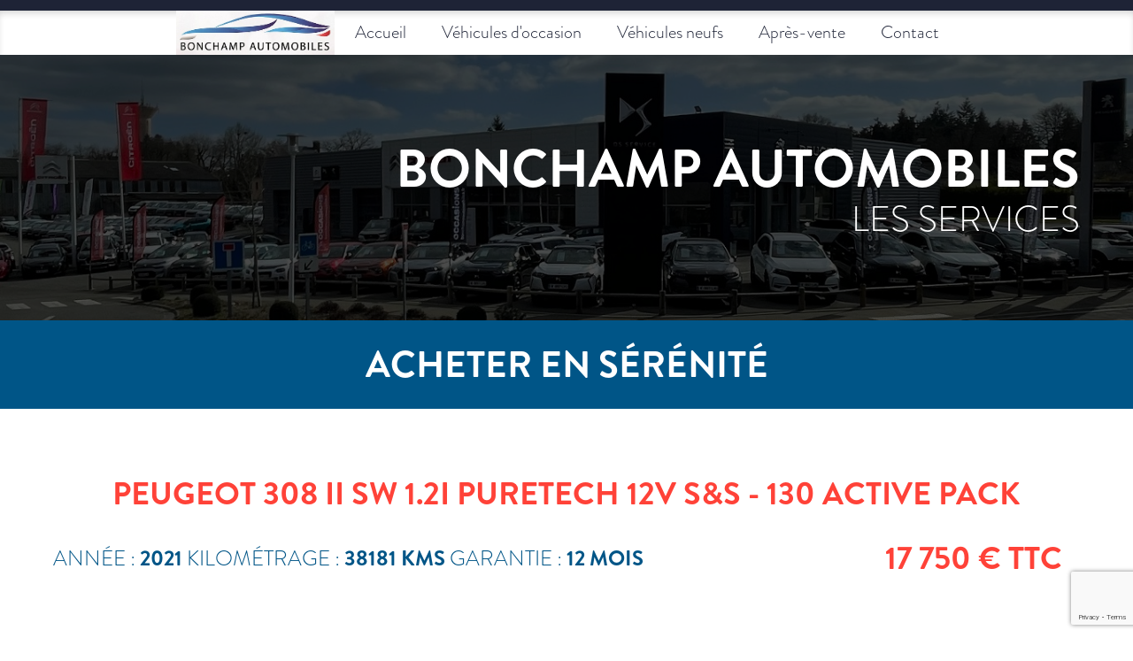

--- FILE ---
content_type: text/html; charset=UTF-8
request_url: https://www.bonchampautomobiles.fr/entretien-garantie-reprise-financement/peugeot/1839-peugeot-308-ii-sw-1.2i-puretech-12v-s&s-130-active-pack
body_size: 2885
content:
<!DOCTYPE html>
<html>
	<head>
		<meta http-equiv="Content-Type" content="text/html; charset=UTF-8" />

		<!-- Metas spécifiques pour les mobiles
		–––––––––––––––––––––––––––––––––––––––––––––––––– -->
		<meta name="viewport" content="width=device-width, initial-scale=1">

		<!-- Favicon
		–––––––––––––––––––––––––––––––––––––––––––––––––– -->
		<link rel="icon" type="image/png" href="/favicon.png" />


		<!-- Titre
		–––––––––––––––––––––––––––––––––––––––––––––––––– -->
		<title>Acheter ma PEUGEOT - 308 II SW - 1.2I PURETECH 12V S&S - 130 ACTIVE PACK - Bonchamp automobiles</title>
		<meta name="twitter:title" content="Acheter ma PEUGEOT - 308 II SW - 1.2I PURETECH 12V S&S - 130 ACTIVE PACK - Bonchamp automobiles" />
		<meta property="og:title" content="Acheter ma PEUGEOT - 308 II SW - 1.2I PURETECH 12V S&S - 130 ACTIVE PACK - Bonchamp automobiles" />


		<!-- Description
		–––––––––––––––––––––––––––––––––––––––––––––––––– -->
		<meta name="description" content="PEUGEOT - 308 II SW - 1.2I PURETECH 12V S&S - 130 ACTIVE PACK. Des garanties et des services professionnels pour la reprise, le financement, la garantie et l’entretien de votre véhicule. Tout est compris : pièces, main d’œuvre, consommables, dépannage, prêt de véhicule. " />
		<meta name="twitter:description" content="PEUGEOT - 308 II SW - 1.2I PURETECH 12V S&S - 130 ACTIVE PACK. Des garanties et des services professionnels pour la reprise, le financement, la garantie et l’entretien de votre véhicule. Tout est compris : pièces, main d’œuvre, consommables, dépannage, prêt de véhicule. " />
		<meta property="og:description" content="PEUGEOT - 308 II SW - 1.2I PURETECH 12V S&S - 130 ACTIVE PACK. Des garanties et des services professionnels pour la reprise, le financement, la garantie et l’entretien de votre véhicule. Tout est compris : pièces, main d’œuvre, consommables, dépannage, prêt de véhicule. " />


		<!-- Styles
		–––––––––––––––––––––––––––––––––––––––––––––––––– -->
		<link rel="stylesheet" href="/resources/css/app.css" type="text/css" />
		<link rel="stylesheet" href="https://fonts.googleapis.com/css2?family=Material+Symbols+Outlined:opsz,wght,FILL,GRAD@48,400,1,0" />

					<link rel="stylesheet" href="/resources/css/services.css" type="text/css" />
		


		<!-- Google Map
		–––––––––––––––––––––––––––––––––––––––––––––––––– -->
		<script src="https://maps.googleapis.com/maps/api/js?key=AIzaSyBoYDuNXiXlPl7RgFe8YYp9Rnur-CTlnvY&v=3.exp&ensor=false&libraries=places"></script>

		<!-- Google recaptcha
		–––––––––––––––––––––––––––––––––––––––––––––––––– -->
		 <script src="https://www.google.com/recaptcha/api.js?render=6LcRX3waAAAAAJQKn0SleeIca8PWmgejfkiV1_8X"></script>
	</head>



	<body>
		<div class="site">
			<div class="menu bg-white fg-dark">
	<div class="container">
		<nav class="navbar">
			<ul>				
				<img src="/resources/img/pages/header/header-logo.jpg" class="logo-menu"/>
				<li ><a href="/">Accueil</a></li><!--
				--><li ><a href="/vehicules-occasion-toutes-marques">Véhicules d'occasion</a></li><!--
				--><li ><a href="/vehicules-neufs">Véhicules neufs</a></li><!--
				--><li ><a href="/apres-vente">Après-vente</a></li><!--
				--><li ><a href="/contact-garage-bonchamp">Contact</a></li>
			</ul>
		</nav>
	</div>
</div>


							<div class="financement">
	
	
	<!-- HEADER
-------------------------------------->
<div class="header fg-white  ">
	<div class="overlay"></div>
	<div class="container">
		<h1>BONCHAMP AUTOMOBILES</h1>
		<h2>LES SERVICES</h2>
	</div>
</div>

	
	
	<!-- BANDEAU 
	-------------------------------------->
	<div class="bandeau bg-blue fg-white">
		<div class="container">
			ACHETER EN SÉRÉNITÉ
		</div>
	</div>
	
	
	
	
	
	
	
	
	<!-- FRAME 1
	-------------------------------------->
	<div class="frame-1">
		<div class="container">
			<div class="vehicule fg-blue">
				<h2 class="fg-red">PEUGEOT 308 II SW 1.2I PURETECH 12V S&S - 130 ACTIVE PACK</h2>
				
				<div class="info">
					ANNÉE : <b>2021</b>
					KILOMÉTRAGE : <b>38181&nbsp;KMS</b>
					GARANTIE : <b>12&nbsp;MOIS</b>
					<span class="prix fg-red">17 750&nbsp;€&nbsp;TTC</span>
				</div>
			</div>
			
			
			
			
			
			<div class="texte">
				<div class="left">
					<h2 class="fg-blue">ENTRETIEN</h2>
					<p class="fg-dark">Votre véhicule est <span class="fg-red">minutieusement inspecté</span> avant la mise en vente, sur 100 points de contrôle.</p>
					<p class="fg-dark">En contractant un pack de services complémentaire, vous avez le choix d'une solution d'entretien et de changement des pièces d'usure. <span class="fg-red">Votre budget auto est maitrisé</span> dès le début, pour toute la durée de votre contrat jusqu’à 72 mois.</p>
				</div><!--
				--><div class="right">
					<h2 class="fg-blue">GARANTIE</h2>
					<p class="fg-dark">Tous nos véhicules sont <span class="fg-red">révisés et garantis</span>. Faites face à tous les imprévus en optant pour une couverture complète :</p>
					<ul class="fg-dark">
						<li>- Dépannage 24/7</li>
						<li>- Véhicule de remplacement</li>
						<li>- Réparations prévues au contrat</li>
						<li>- Protection pour un <span class="fg-red">kilométrage illimité</span>.</li>
						<li>- Extension de garantie jusqu’à 72 mois </li>
					</ul>
				</div>
			</div>
			
			
			
			<div class="ancre" id="reprise"></div>
			<div class="reprise">
				<h2 class="fg-blue">REPRISE</h2>
				<p class="fg-dark">Vous souhaitez une reprise sur votre ancien véhicule ? Décrivez le grâce au formulaire ci-dessous. Notre service commercial vous recontactera dans les plus brefs délais.</p>
				<form method="POST" id="form_reprise" action="/entretien-garantie-reprise-financement/PEUGEOT/1839-PEUGEOT - 308 II SW - 1.2I PURETECH 12V S&S - 130 ACTIVE PACK">
					<input type="text" id="nom" name="nom" placeholder="Nom" required  /><!--
					--><input type="text" id="prenom" name="prenom" placeholder="Prénom" required  /><!--
					--><input type="text" id="mail" name="mail" placeholder="Adresse e-mail" required  /><!--
					--><input type="text" id="telephone" name="telephone" placeholder="Téléphone" required  /><!--
					--><input class="adresse" type="text" id="adresse" name="adresse" placeholder="adresse"/><!--
					--><textarea id="message" name="message" placeholder="Description, âge, kilometrage, ..." required></textarea><!--
					--><input type="hidden" name="type" value="infos" />
						<div class="g-recaptcha" data-callback="imNotARobot"  data-sitekey="6LcHouMZAAAAAIpqX5Ul2b68RNZZ9epCoiREBWix"></div>
						<div class="error_captcha" id="error_captcha">Pour activer le bouton d'envoi du formulaire, merci de cocher l'option de sécurité ci-dessus.</div>
						<input type="submit" id="submit" name="submit" value="ENVOYER"
						class="g-recaptcha bg-blue fg-white"
						data-sitekey="6LcRX3waAAAAAJQKn0SleeIca8PWmgejfkiV1_8X"
						data-callback='onSubmitCallBack'
						data-action='submit'/>
					</div>
				</form>
			</div>
			
			
			
			
			
			<div class="ancre" id="financement"></div>
			<div class="financement">
				<h2 class="fg-blue">FINANCEMENT DE VOTRE VÉHICULE</h2>
				
									<p class="desc fg-dark">Profitez du confort d'une <span class="fg-red">offre toute-en-un</span> et bénéficiez de notre service de financement. N'hésitez pas à <a href="/contact-garage-bonchamp">nous contacter</a> pour faire part de votre projet. </p>
					
								
				
			</div>
			
		</div>
	</div>
	
</div>


			
			<div class="footer bg-dark fg-white">
	<div class="container">
		<p><b>BONCHAMP AUTOMOBILES</b></p>
		<p><b>ROUTE DU MANS - 53960 BONCHAMP-LÈS-LAVAL - <a href="tel:+33243903683">02 43 90 36 83</a></b></p>
		<p>Réparateur agréé CITROËN</p>
		<p>Réparateur agréé DS Automobiles</p>
		<p>Réparateur agréé PEUGEOT</p>
		<a href="/mentions-legales">&copy; - Mentions légales</a>
	</div>
</div>

		</div>


		<!-- Scripts
		–––––––––––––––––––––––––––––––––––––––––––––––––– -->
		<script src="/resources/js/jquery.js"></script>
		<script src="/resources/js/app.js"></script>

					<script src="/resources/js/services.js"></script>
		

		
			<!-- Global site tag (gtag.js) - Google Analytics -->
			<script async src="https://www.googletagmanager.com/gtag/js?id=UA-49378667-1"></script>
			<script>
				window.dataLayer = window.dataLayer || [];
				function gtag(){dataLayer.push(arguments);}
				gtag('js', new Date());

				gtag('config', 'UA-49378667-1');
			</script>
		
	</body>
</html>


--- FILE ---
content_type: text/html; charset=utf-8
request_url: https://www.google.com/recaptcha/api2/anchor?ar=1&k=6LcRX3waAAAAAJQKn0SleeIca8PWmgejfkiV1_8X&co=aHR0cHM6Ly93d3cuYm9uY2hhbXBhdXRvbW9iaWxlcy5mcjo0NDM.&hl=en&v=PoyoqOPhxBO7pBk68S4YbpHZ&size=invisible&anchor-ms=20000&execute-ms=30000&cb=pydgsra4gp9u
body_size: 48667
content:
<!DOCTYPE HTML><html dir="ltr" lang="en"><head><meta http-equiv="Content-Type" content="text/html; charset=UTF-8">
<meta http-equiv="X-UA-Compatible" content="IE=edge">
<title>reCAPTCHA</title>
<style type="text/css">
/* cyrillic-ext */
@font-face {
  font-family: 'Roboto';
  font-style: normal;
  font-weight: 400;
  font-stretch: 100%;
  src: url(//fonts.gstatic.com/s/roboto/v48/KFO7CnqEu92Fr1ME7kSn66aGLdTylUAMa3GUBHMdazTgWw.woff2) format('woff2');
  unicode-range: U+0460-052F, U+1C80-1C8A, U+20B4, U+2DE0-2DFF, U+A640-A69F, U+FE2E-FE2F;
}
/* cyrillic */
@font-face {
  font-family: 'Roboto';
  font-style: normal;
  font-weight: 400;
  font-stretch: 100%;
  src: url(//fonts.gstatic.com/s/roboto/v48/KFO7CnqEu92Fr1ME7kSn66aGLdTylUAMa3iUBHMdazTgWw.woff2) format('woff2');
  unicode-range: U+0301, U+0400-045F, U+0490-0491, U+04B0-04B1, U+2116;
}
/* greek-ext */
@font-face {
  font-family: 'Roboto';
  font-style: normal;
  font-weight: 400;
  font-stretch: 100%;
  src: url(//fonts.gstatic.com/s/roboto/v48/KFO7CnqEu92Fr1ME7kSn66aGLdTylUAMa3CUBHMdazTgWw.woff2) format('woff2');
  unicode-range: U+1F00-1FFF;
}
/* greek */
@font-face {
  font-family: 'Roboto';
  font-style: normal;
  font-weight: 400;
  font-stretch: 100%;
  src: url(//fonts.gstatic.com/s/roboto/v48/KFO7CnqEu92Fr1ME7kSn66aGLdTylUAMa3-UBHMdazTgWw.woff2) format('woff2');
  unicode-range: U+0370-0377, U+037A-037F, U+0384-038A, U+038C, U+038E-03A1, U+03A3-03FF;
}
/* math */
@font-face {
  font-family: 'Roboto';
  font-style: normal;
  font-weight: 400;
  font-stretch: 100%;
  src: url(//fonts.gstatic.com/s/roboto/v48/KFO7CnqEu92Fr1ME7kSn66aGLdTylUAMawCUBHMdazTgWw.woff2) format('woff2');
  unicode-range: U+0302-0303, U+0305, U+0307-0308, U+0310, U+0312, U+0315, U+031A, U+0326-0327, U+032C, U+032F-0330, U+0332-0333, U+0338, U+033A, U+0346, U+034D, U+0391-03A1, U+03A3-03A9, U+03B1-03C9, U+03D1, U+03D5-03D6, U+03F0-03F1, U+03F4-03F5, U+2016-2017, U+2034-2038, U+203C, U+2040, U+2043, U+2047, U+2050, U+2057, U+205F, U+2070-2071, U+2074-208E, U+2090-209C, U+20D0-20DC, U+20E1, U+20E5-20EF, U+2100-2112, U+2114-2115, U+2117-2121, U+2123-214F, U+2190, U+2192, U+2194-21AE, U+21B0-21E5, U+21F1-21F2, U+21F4-2211, U+2213-2214, U+2216-22FF, U+2308-230B, U+2310, U+2319, U+231C-2321, U+2336-237A, U+237C, U+2395, U+239B-23B7, U+23D0, U+23DC-23E1, U+2474-2475, U+25AF, U+25B3, U+25B7, U+25BD, U+25C1, U+25CA, U+25CC, U+25FB, U+266D-266F, U+27C0-27FF, U+2900-2AFF, U+2B0E-2B11, U+2B30-2B4C, U+2BFE, U+3030, U+FF5B, U+FF5D, U+1D400-1D7FF, U+1EE00-1EEFF;
}
/* symbols */
@font-face {
  font-family: 'Roboto';
  font-style: normal;
  font-weight: 400;
  font-stretch: 100%;
  src: url(//fonts.gstatic.com/s/roboto/v48/KFO7CnqEu92Fr1ME7kSn66aGLdTylUAMaxKUBHMdazTgWw.woff2) format('woff2');
  unicode-range: U+0001-000C, U+000E-001F, U+007F-009F, U+20DD-20E0, U+20E2-20E4, U+2150-218F, U+2190, U+2192, U+2194-2199, U+21AF, U+21E6-21F0, U+21F3, U+2218-2219, U+2299, U+22C4-22C6, U+2300-243F, U+2440-244A, U+2460-24FF, U+25A0-27BF, U+2800-28FF, U+2921-2922, U+2981, U+29BF, U+29EB, U+2B00-2BFF, U+4DC0-4DFF, U+FFF9-FFFB, U+10140-1018E, U+10190-1019C, U+101A0, U+101D0-101FD, U+102E0-102FB, U+10E60-10E7E, U+1D2C0-1D2D3, U+1D2E0-1D37F, U+1F000-1F0FF, U+1F100-1F1AD, U+1F1E6-1F1FF, U+1F30D-1F30F, U+1F315, U+1F31C, U+1F31E, U+1F320-1F32C, U+1F336, U+1F378, U+1F37D, U+1F382, U+1F393-1F39F, U+1F3A7-1F3A8, U+1F3AC-1F3AF, U+1F3C2, U+1F3C4-1F3C6, U+1F3CA-1F3CE, U+1F3D4-1F3E0, U+1F3ED, U+1F3F1-1F3F3, U+1F3F5-1F3F7, U+1F408, U+1F415, U+1F41F, U+1F426, U+1F43F, U+1F441-1F442, U+1F444, U+1F446-1F449, U+1F44C-1F44E, U+1F453, U+1F46A, U+1F47D, U+1F4A3, U+1F4B0, U+1F4B3, U+1F4B9, U+1F4BB, U+1F4BF, U+1F4C8-1F4CB, U+1F4D6, U+1F4DA, U+1F4DF, U+1F4E3-1F4E6, U+1F4EA-1F4ED, U+1F4F7, U+1F4F9-1F4FB, U+1F4FD-1F4FE, U+1F503, U+1F507-1F50B, U+1F50D, U+1F512-1F513, U+1F53E-1F54A, U+1F54F-1F5FA, U+1F610, U+1F650-1F67F, U+1F687, U+1F68D, U+1F691, U+1F694, U+1F698, U+1F6AD, U+1F6B2, U+1F6B9-1F6BA, U+1F6BC, U+1F6C6-1F6CF, U+1F6D3-1F6D7, U+1F6E0-1F6EA, U+1F6F0-1F6F3, U+1F6F7-1F6FC, U+1F700-1F7FF, U+1F800-1F80B, U+1F810-1F847, U+1F850-1F859, U+1F860-1F887, U+1F890-1F8AD, U+1F8B0-1F8BB, U+1F8C0-1F8C1, U+1F900-1F90B, U+1F93B, U+1F946, U+1F984, U+1F996, U+1F9E9, U+1FA00-1FA6F, U+1FA70-1FA7C, U+1FA80-1FA89, U+1FA8F-1FAC6, U+1FACE-1FADC, U+1FADF-1FAE9, U+1FAF0-1FAF8, U+1FB00-1FBFF;
}
/* vietnamese */
@font-face {
  font-family: 'Roboto';
  font-style: normal;
  font-weight: 400;
  font-stretch: 100%;
  src: url(//fonts.gstatic.com/s/roboto/v48/KFO7CnqEu92Fr1ME7kSn66aGLdTylUAMa3OUBHMdazTgWw.woff2) format('woff2');
  unicode-range: U+0102-0103, U+0110-0111, U+0128-0129, U+0168-0169, U+01A0-01A1, U+01AF-01B0, U+0300-0301, U+0303-0304, U+0308-0309, U+0323, U+0329, U+1EA0-1EF9, U+20AB;
}
/* latin-ext */
@font-face {
  font-family: 'Roboto';
  font-style: normal;
  font-weight: 400;
  font-stretch: 100%;
  src: url(//fonts.gstatic.com/s/roboto/v48/KFO7CnqEu92Fr1ME7kSn66aGLdTylUAMa3KUBHMdazTgWw.woff2) format('woff2');
  unicode-range: U+0100-02BA, U+02BD-02C5, U+02C7-02CC, U+02CE-02D7, U+02DD-02FF, U+0304, U+0308, U+0329, U+1D00-1DBF, U+1E00-1E9F, U+1EF2-1EFF, U+2020, U+20A0-20AB, U+20AD-20C0, U+2113, U+2C60-2C7F, U+A720-A7FF;
}
/* latin */
@font-face {
  font-family: 'Roboto';
  font-style: normal;
  font-weight: 400;
  font-stretch: 100%;
  src: url(//fonts.gstatic.com/s/roboto/v48/KFO7CnqEu92Fr1ME7kSn66aGLdTylUAMa3yUBHMdazQ.woff2) format('woff2');
  unicode-range: U+0000-00FF, U+0131, U+0152-0153, U+02BB-02BC, U+02C6, U+02DA, U+02DC, U+0304, U+0308, U+0329, U+2000-206F, U+20AC, U+2122, U+2191, U+2193, U+2212, U+2215, U+FEFF, U+FFFD;
}
/* cyrillic-ext */
@font-face {
  font-family: 'Roboto';
  font-style: normal;
  font-weight: 500;
  font-stretch: 100%;
  src: url(//fonts.gstatic.com/s/roboto/v48/KFO7CnqEu92Fr1ME7kSn66aGLdTylUAMa3GUBHMdazTgWw.woff2) format('woff2');
  unicode-range: U+0460-052F, U+1C80-1C8A, U+20B4, U+2DE0-2DFF, U+A640-A69F, U+FE2E-FE2F;
}
/* cyrillic */
@font-face {
  font-family: 'Roboto';
  font-style: normal;
  font-weight: 500;
  font-stretch: 100%;
  src: url(//fonts.gstatic.com/s/roboto/v48/KFO7CnqEu92Fr1ME7kSn66aGLdTylUAMa3iUBHMdazTgWw.woff2) format('woff2');
  unicode-range: U+0301, U+0400-045F, U+0490-0491, U+04B0-04B1, U+2116;
}
/* greek-ext */
@font-face {
  font-family: 'Roboto';
  font-style: normal;
  font-weight: 500;
  font-stretch: 100%;
  src: url(//fonts.gstatic.com/s/roboto/v48/KFO7CnqEu92Fr1ME7kSn66aGLdTylUAMa3CUBHMdazTgWw.woff2) format('woff2');
  unicode-range: U+1F00-1FFF;
}
/* greek */
@font-face {
  font-family: 'Roboto';
  font-style: normal;
  font-weight: 500;
  font-stretch: 100%;
  src: url(//fonts.gstatic.com/s/roboto/v48/KFO7CnqEu92Fr1ME7kSn66aGLdTylUAMa3-UBHMdazTgWw.woff2) format('woff2');
  unicode-range: U+0370-0377, U+037A-037F, U+0384-038A, U+038C, U+038E-03A1, U+03A3-03FF;
}
/* math */
@font-face {
  font-family: 'Roboto';
  font-style: normal;
  font-weight: 500;
  font-stretch: 100%;
  src: url(//fonts.gstatic.com/s/roboto/v48/KFO7CnqEu92Fr1ME7kSn66aGLdTylUAMawCUBHMdazTgWw.woff2) format('woff2');
  unicode-range: U+0302-0303, U+0305, U+0307-0308, U+0310, U+0312, U+0315, U+031A, U+0326-0327, U+032C, U+032F-0330, U+0332-0333, U+0338, U+033A, U+0346, U+034D, U+0391-03A1, U+03A3-03A9, U+03B1-03C9, U+03D1, U+03D5-03D6, U+03F0-03F1, U+03F4-03F5, U+2016-2017, U+2034-2038, U+203C, U+2040, U+2043, U+2047, U+2050, U+2057, U+205F, U+2070-2071, U+2074-208E, U+2090-209C, U+20D0-20DC, U+20E1, U+20E5-20EF, U+2100-2112, U+2114-2115, U+2117-2121, U+2123-214F, U+2190, U+2192, U+2194-21AE, U+21B0-21E5, U+21F1-21F2, U+21F4-2211, U+2213-2214, U+2216-22FF, U+2308-230B, U+2310, U+2319, U+231C-2321, U+2336-237A, U+237C, U+2395, U+239B-23B7, U+23D0, U+23DC-23E1, U+2474-2475, U+25AF, U+25B3, U+25B7, U+25BD, U+25C1, U+25CA, U+25CC, U+25FB, U+266D-266F, U+27C0-27FF, U+2900-2AFF, U+2B0E-2B11, U+2B30-2B4C, U+2BFE, U+3030, U+FF5B, U+FF5D, U+1D400-1D7FF, U+1EE00-1EEFF;
}
/* symbols */
@font-face {
  font-family: 'Roboto';
  font-style: normal;
  font-weight: 500;
  font-stretch: 100%;
  src: url(//fonts.gstatic.com/s/roboto/v48/KFO7CnqEu92Fr1ME7kSn66aGLdTylUAMaxKUBHMdazTgWw.woff2) format('woff2');
  unicode-range: U+0001-000C, U+000E-001F, U+007F-009F, U+20DD-20E0, U+20E2-20E4, U+2150-218F, U+2190, U+2192, U+2194-2199, U+21AF, U+21E6-21F0, U+21F3, U+2218-2219, U+2299, U+22C4-22C6, U+2300-243F, U+2440-244A, U+2460-24FF, U+25A0-27BF, U+2800-28FF, U+2921-2922, U+2981, U+29BF, U+29EB, U+2B00-2BFF, U+4DC0-4DFF, U+FFF9-FFFB, U+10140-1018E, U+10190-1019C, U+101A0, U+101D0-101FD, U+102E0-102FB, U+10E60-10E7E, U+1D2C0-1D2D3, U+1D2E0-1D37F, U+1F000-1F0FF, U+1F100-1F1AD, U+1F1E6-1F1FF, U+1F30D-1F30F, U+1F315, U+1F31C, U+1F31E, U+1F320-1F32C, U+1F336, U+1F378, U+1F37D, U+1F382, U+1F393-1F39F, U+1F3A7-1F3A8, U+1F3AC-1F3AF, U+1F3C2, U+1F3C4-1F3C6, U+1F3CA-1F3CE, U+1F3D4-1F3E0, U+1F3ED, U+1F3F1-1F3F3, U+1F3F5-1F3F7, U+1F408, U+1F415, U+1F41F, U+1F426, U+1F43F, U+1F441-1F442, U+1F444, U+1F446-1F449, U+1F44C-1F44E, U+1F453, U+1F46A, U+1F47D, U+1F4A3, U+1F4B0, U+1F4B3, U+1F4B9, U+1F4BB, U+1F4BF, U+1F4C8-1F4CB, U+1F4D6, U+1F4DA, U+1F4DF, U+1F4E3-1F4E6, U+1F4EA-1F4ED, U+1F4F7, U+1F4F9-1F4FB, U+1F4FD-1F4FE, U+1F503, U+1F507-1F50B, U+1F50D, U+1F512-1F513, U+1F53E-1F54A, U+1F54F-1F5FA, U+1F610, U+1F650-1F67F, U+1F687, U+1F68D, U+1F691, U+1F694, U+1F698, U+1F6AD, U+1F6B2, U+1F6B9-1F6BA, U+1F6BC, U+1F6C6-1F6CF, U+1F6D3-1F6D7, U+1F6E0-1F6EA, U+1F6F0-1F6F3, U+1F6F7-1F6FC, U+1F700-1F7FF, U+1F800-1F80B, U+1F810-1F847, U+1F850-1F859, U+1F860-1F887, U+1F890-1F8AD, U+1F8B0-1F8BB, U+1F8C0-1F8C1, U+1F900-1F90B, U+1F93B, U+1F946, U+1F984, U+1F996, U+1F9E9, U+1FA00-1FA6F, U+1FA70-1FA7C, U+1FA80-1FA89, U+1FA8F-1FAC6, U+1FACE-1FADC, U+1FADF-1FAE9, U+1FAF0-1FAF8, U+1FB00-1FBFF;
}
/* vietnamese */
@font-face {
  font-family: 'Roboto';
  font-style: normal;
  font-weight: 500;
  font-stretch: 100%;
  src: url(//fonts.gstatic.com/s/roboto/v48/KFO7CnqEu92Fr1ME7kSn66aGLdTylUAMa3OUBHMdazTgWw.woff2) format('woff2');
  unicode-range: U+0102-0103, U+0110-0111, U+0128-0129, U+0168-0169, U+01A0-01A1, U+01AF-01B0, U+0300-0301, U+0303-0304, U+0308-0309, U+0323, U+0329, U+1EA0-1EF9, U+20AB;
}
/* latin-ext */
@font-face {
  font-family: 'Roboto';
  font-style: normal;
  font-weight: 500;
  font-stretch: 100%;
  src: url(//fonts.gstatic.com/s/roboto/v48/KFO7CnqEu92Fr1ME7kSn66aGLdTylUAMa3KUBHMdazTgWw.woff2) format('woff2');
  unicode-range: U+0100-02BA, U+02BD-02C5, U+02C7-02CC, U+02CE-02D7, U+02DD-02FF, U+0304, U+0308, U+0329, U+1D00-1DBF, U+1E00-1E9F, U+1EF2-1EFF, U+2020, U+20A0-20AB, U+20AD-20C0, U+2113, U+2C60-2C7F, U+A720-A7FF;
}
/* latin */
@font-face {
  font-family: 'Roboto';
  font-style: normal;
  font-weight: 500;
  font-stretch: 100%;
  src: url(//fonts.gstatic.com/s/roboto/v48/KFO7CnqEu92Fr1ME7kSn66aGLdTylUAMa3yUBHMdazQ.woff2) format('woff2');
  unicode-range: U+0000-00FF, U+0131, U+0152-0153, U+02BB-02BC, U+02C6, U+02DA, U+02DC, U+0304, U+0308, U+0329, U+2000-206F, U+20AC, U+2122, U+2191, U+2193, U+2212, U+2215, U+FEFF, U+FFFD;
}
/* cyrillic-ext */
@font-face {
  font-family: 'Roboto';
  font-style: normal;
  font-weight: 900;
  font-stretch: 100%;
  src: url(//fonts.gstatic.com/s/roboto/v48/KFO7CnqEu92Fr1ME7kSn66aGLdTylUAMa3GUBHMdazTgWw.woff2) format('woff2');
  unicode-range: U+0460-052F, U+1C80-1C8A, U+20B4, U+2DE0-2DFF, U+A640-A69F, U+FE2E-FE2F;
}
/* cyrillic */
@font-face {
  font-family: 'Roboto';
  font-style: normal;
  font-weight: 900;
  font-stretch: 100%;
  src: url(//fonts.gstatic.com/s/roboto/v48/KFO7CnqEu92Fr1ME7kSn66aGLdTylUAMa3iUBHMdazTgWw.woff2) format('woff2');
  unicode-range: U+0301, U+0400-045F, U+0490-0491, U+04B0-04B1, U+2116;
}
/* greek-ext */
@font-face {
  font-family: 'Roboto';
  font-style: normal;
  font-weight: 900;
  font-stretch: 100%;
  src: url(//fonts.gstatic.com/s/roboto/v48/KFO7CnqEu92Fr1ME7kSn66aGLdTylUAMa3CUBHMdazTgWw.woff2) format('woff2');
  unicode-range: U+1F00-1FFF;
}
/* greek */
@font-face {
  font-family: 'Roboto';
  font-style: normal;
  font-weight: 900;
  font-stretch: 100%;
  src: url(//fonts.gstatic.com/s/roboto/v48/KFO7CnqEu92Fr1ME7kSn66aGLdTylUAMa3-UBHMdazTgWw.woff2) format('woff2');
  unicode-range: U+0370-0377, U+037A-037F, U+0384-038A, U+038C, U+038E-03A1, U+03A3-03FF;
}
/* math */
@font-face {
  font-family: 'Roboto';
  font-style: normal;
  font-weight: 900;
  font-stretch: 100%;
  src: url(//fonts.gstatic.com/s/roboto/v48/KFO7CnqEu92Fr1ME7kSn66aGLdTylUAMawCUBHMdazTgWw.woff2) format('woff2');
  unicode-range: U+0302-0303, U+0305, U+0307-0308, U+0310, U+0312, U+0315, U+031A, U+0326-0327, U+032C, U+032F-0330, U+0332-0333, U+0338, U+033A, U+0346, U+034D, U+0391-03A1, U+03A3-03A9, U+03B1-03C9, U+03D1, U+03D5-03D6, U+03F0-03F1, U+03F4-03F5, U+2016-2017, U+2034-2038, U+203C, U+2040, U+2043, U+2047, U+2050, U+2057, U+205F, U+2070-2071, U+2074-208E, U+2090-209C, U+20D0-20DC, U+20E1, U+20E5-20EF, U+2100-2112, U+2114-2115, U+2117-2121, U+2123-214F, U+2190, U+2192, U+2194-21AE, U+21B0-21E5, U+21F1-21F2, U+21F4-2211, U+2213-2214, U+2216-22FF, U+2308-230B, U+2310, U+2319, U+231C-2321, U+2336-237A, U+237C, U+2395, U+239B-23B7, U+23D0, U+23DC-23E1, U+2474-2475, U+25AF, U+25B3, U+25B7, U+25BD, U+25C1, U+25CA, U+25CC, U+25FB, U+266D-266F, U+27C0-27FF, U+2900-2AFF, U+2B0E-2B11, U+2B30-2B4C, U+2BFE, U+3030, U+FF5B, U+FF5D, U+1D400-1D7FF, U+1EE00-1EEFF;
}
/* symbols */
@font-face {
  font-family: 'Roboto';
  font-style: normal;
  font-weight: 900;
  font-stretch: 100%;
  src: url(//fonts.gstatic.com/s/roboto/v48/KFO7CnqEu92Fr1ME7kSn66aGLdTylUAMaxKUBHMdazTgWw.woff2) format('woff2');
  unicode-range: U+0001-000C, U+000E-001F, U+007F-009F, U+20DD-20E0, U+20E2-20E4, U+2150-218F, U+2190, U+2192, U+2194-2199, U+21AF, U+21E6-21F0, U+21F3, U+2218-2219, U+2299, U+22C4-22C6, U+2300-243F, U+2440-244A, U+2460-24FF, U+25A0-27BF, U+2800-28FF, U+2921-2922, U+2981, U+29BF, U+29EB, U+2B00-2BFF, U+4DC0-4DFF, U+FFF9-FFFB, U+10140-1018E, U+10190-1019C, U+101A0, U+101D0-101FD, U+102E0-102FB, U+10E60-10E7E, U+1D2C0-1D2D3, U+1D2E0-1D37F, U+1F000-1F0FF, U+1F100-1F1AD, U+1F1E6-1F1FF, U+1F30D-1F30F, U+1F315, U+1F31C, U+1F31E, U+1F320-1F32C, U+1F336, U+1F378, U+1F37D, U+1F382, U+1F393-1F39F, U+1F3A7-1F3A8, U+1F3AC-1F3AF, U+1F3C2, U+1F3C4-1F3C6, U+1F3CA-1F3CE, U+1F3D4-1F3E0, U+1F3ED, U+1F3F1-1F3F3, U+1F3F5-1F3F7, U+1F408, U+1F415, U+1F41F, U+1F426, U+1F43F, U+1F441-1F442, U+1F444, U+1F446-1F449, U+1F44C-1F44E, U+1F453, U+1F46A, U+1F47D, U+1F4A3, U+1F4B0, U+1F4B3, U+1F4B9, U+1F4BB, U+1F4BF, U+1F4C8-1F4CB, U+1F4D6, U+1F4DA, U+1F4DF, U+1F4E3-1F4E6, U+1F4EA-1F4ED, U+1F4F7, U+1F4F9-1F4FB, U+1F4FD-1F4FE, U+1F503, U+1F507-1F50B, U+1F50D, U+1F512-1F513, U+1F53E-1F54A, U+1F54F-1F5FA, U+1F610, U+1F650-1F67F, U+1F687, U+1F68D, U+1F691, U+1F694, U+1F698, U+1F6AD, U+1F6B2, U+1F6B9-1F6BA, U+1F6BC, U+1F6C6-1F6CF, U+1F6D3-1F6D7, U+1F6E0-1F6EA, U+1F6F0-1F6F3, U+1F6F7-1F6FC, U+1F700-1F7FF, U+1F800-1F80B, U+1F810-1F847, U+1F850-1F859, U+1F860-1F887, U+1F890-1F8AD, U+1F8B0-1F8BB, U+1F8C0-1F8C1, U+1F900-1F90B, U+1F93B, U+1F946, U+1F984, U+1F996, U+1F9E9, U+1FA00-1FA6F, U+1FA70-1FA7C, U+1FA80-1FA89, U+1FA8F-1FAC6, U+1FACE-1FADC, U+1FADF-1FAE9, U+1FAF0-1FAF8, U+1FB00-1FBFF;
}
/* vietnamese */
@font-face {
  font-family: 'Roboto';
  font-style: normal;
  font-weight: 900;
  font-stretch: 100%;
  src: url(//fonts.gstatic.com/s/roboto/v48/KFO7CnqEu92Fr1ME7kSn66aGLdTylUAMa3OUBHMdazTgWw.woff2) format('woff2');
  unicode-range: U+0102-0103, U+0110-0111, U+0128-0129, U+0168-0169, U+01A0-01A1, U+01AF-01B0, U+0300-0301, U+0303-0304, U+0308-0309, U+0323, U+0329, U+1EA0-1EF9, U+20AB;
}
/* latin-ext */
@font-face {
  font-family: 'Roboto';
  font-style: normal;
  font-weight: 900;
  font-stretch: 100%;
  src: url(//fonts.gstatic.com/s/roboto/v48/KFO7CnqEu92Fr1ME7kSn66aGLdTylUAMa3KUBHMdazTgWw.woff2) format('woff2');
  unicode-range: U+0100-02BA, U+02BD-02C5, U+02C7-02CC, U+02CE-02D7, U+02DD-02FF, U+0304, U+0308, U+0329, U+1D00-1DBF, U+1E00-1E9F, U+1EF2-1EFF, U+2020, U+20A0-20AB, U+20AD-20C0, U+2113, U+2C60-2C7F, U+A720-A7FF;
}
/* latin */
@font-face {
  font-family: 'Roboto';
  font-style: normal;
  font-weight: 900;
  font-stretch: 100%;
  src: url(//fonts.gstatic.com/s/roboto/v48/KFO7CnqEu92Fr1ME7kSn66aGLdTylUAMa3yUBHMdazQ.woff2) format('woff2');
  unicode-range: U+0000-00FF, U+0131, U+0152-0153, U+02BB-02BC, U+02C6, U+02DA, U+02DC, U+0304, U+0308, U+0329, U+2000-206F, U+20AC, U+2122, U+2191, U+2193, U+2212, U+2215, U+FEFF, U+FFFD;
}

</style>
<link rel="stylesheet" type="text/css" href="https://www.gstatic.com/recaptcha/releases/PoyoqOPhxBO7pBk68S4YbpHZ/styles__ltr.css">
<script nonce="-EKucfcDF7UOwxFx5XAgtg" type="text/javascript">window['__recaptcha_api'] = 'https://www.google.com/recaptcha/api2/';</script>
<script type="text/javascript" src="https://www.gstatic.com/recaptcha/releases/PoyoqOPhxBO7pBk68S4YbpHZ/recaptcha__en.js" nonce="-EKucfcDF7UOwxFx5XAgtg">
      
    </script></head>
<body><div id="rc-anchor-alert" class="rc-anchor-alert"></div>
<input type="hidden" id="recaptcha-token" value="[base64]">
<script type="text/javascript" nonce="-EKucfcDF7UOwxFx5XAgtg">
      recaptcha.anchor.Main.init("[\x22ainput\x22,[\x22bgdata\x22,\x22\x22,\[base64]/[base64]/[base64]/bmV3IHJbeF0oY1swXSk6RT09Mj9uZXcgclt4XShjWzBdLGNbMV0pOkU9PTM/bmV3IHJbeF0oY1swXSxjWzFdLGNbMl0pOkU9PTQ/[base64]/[base64]/[base64]/[base64]/[base64]/[base64]/[base64]/[base64]\x22,\[base64]\x22,\x22YsOzwq1Ef3ZHw7tJMXLDoMODw7jDo8OZDnDCgDbDukTChsOowpAGUCHDucOhw6xXw77Dt14oI8Kjw7EaDzfDsnJiwovCo8OLMcK2VcKVw44lU8Ogw5jDk8Okw7JMVsKPw4DDoQZ4TMKiwq7Cil7Cv8K0SXNsU8OBIsKcw5VrCsKswq4zUUMWw6sjwrkPw5/ChSTDmMKHOEkcwpUTw4MrwpgRw59hJsKkdsKgVcORwqkKw4o3wo/Dun96wr9lw6nCuALCkiYLWS9+w4tMIMKVwrDCisO0wo7DrsKAw5Enwoxcw7Zuw4Eyw7bCkFTCrcKENsK+RF1/e8Kiwph/T8OrPBpWRcOccQvChwIUwq9rTsK9JEDChTfCosKHNcO/w6/DuULDqiHDpilnOsOVw4jCnUlRVkPCkMKkDMK7w68mw4Fhw7HCk8KkDnQSDXl6BMKIRsOSAMOSV8OyYyN/AgJ6wpkLBsK+fcKHYcOUwovDl8OMw680wqvCmAYiw4g7w7HCjcKKQ8KJDE8DwrzCpRQ6QVFMWwwgw4txesO3w4HDpRPDhFnCg0E4IcO8NcKRw6nDscKNRh7DvMK+QnXDpcORBMOHLjAvN8OfwrTDssK9wpjCsGDDv8OtE8KXw6rDkMKNf8KMK8K4w7VeMFcGw4DCkU/[base64]/f8O/wpTCvX8Aw6t6W8OSwpwOwpo0WSllwpYdHRkfAxTCisO1w5AIw5XCjlRDPMK6acKgwpNVDi/CqSYMw4krBcOnwrx9BE/[base64]/Cr8KHY8Omw4hMwq1Dw604BT/CqhwkaxvCgB/Cs8KTw7bCk1lXUsOGwr/DjMK5bcOSw4bCm2dnw7jCqEAnwp9MF8KfJ3zCsHVsSsOQMcKXOsKbw5sdwoMnVMOkw43CnMOeeGjDhMKKw7rCk8Kgw4FlwoYPbHkJwo/[base64]/w6IYV8OJDC9+TMOVYMO4w4TCgyXCkGoLEWDCosKWNEt9UARxwp/Cl8OjOMO2w6I+w58VGntTb8KGV8O+w6fDlMK5d8K9wociwpjDj3nDjsOcw67DnmYNw7c3w6rDgcKJK3wPO8OpJcKIScOzwqkjw4khIQzDn3d8SMKkwoFpwrbDpwfCjCDDjjLCksO7wpLCmsOVRwoPWsKQwrPDvsOawozCrsOqLj/DjUfDscKqJcKMw594wpzCq8OPwpp8w61dYBMCw7fCksKPAsOGw5p1wq3Dl3rCuijCh8OkwqvDicOAYMKWwrQMw6vCl8O+w5czwrrDtgzCvxDDgmNLwprDm3PDryNKU8OwHcOjw5YOw6PDkMOmE8KkMl0uUcK+wrjCq8O6wpTDjcOCw4nDmsOVZsKOYWHDk1XDqcKiw6/CnMO/w5LDl8OUDcO9wp4vC0M2dm/[base64]/[base64]/wo8owqfDoFMdwp0Aw5nCr8OtdRvDqWjCvgPCgyshw5bDmGPDoRzDhmfCt8Kfw5rCi2A5ScOawo/DjgFgwrjDpjDCgBvDmcKdSMK8MF/CosODw4/[base64]/TsKfKWXDhQPDmjrCiGzDvsODwqfClsOfw5XCjwBLIAoJRMOhw6TCulAJwrtCflTCp2TDosKhwqbCjjLCiH/[base64]/[base64]/[base64]/CgljDosOXw7BSfMOOBMKUw6bDrn1QI8OYw6g7EsKGw4xswqk/BW57w7jClMKuwrA1Y8O+w6TDijNhZMOEw5MAE8KrwpdtDsOfwqPCrmTDgsOCUMKOdEfDj25Kw7TDuX3Cr288w7sgTktoKjJqw6J4RjlUw6/DjyN+PMOUb8KWC0V/IQPDg8KYwo1hwrXDg2g6wovCiDQoM8K7eMOjcVTDrDDDt8KNDMOYwqzDhcKEXMK9bMK1aBMYw74vwojCtwsSb8KlwqwiwoTClsKSECbDosOLwrVfKHnCmX9UwobDg3XDssOSO8OlWcOfdcOfKgDDgF8NPMKFQMONwrzDr3BXC8KewqdOGl/CncOLwrDCgMOVPGAwwqbCjH3CpRt5w74Cw61rwo/ChB0qw4gswoZtw5zDncKBwr9ISDxoNC40P1HDpH/Dq8KDw7ZGw7JgI8O9wr16bRVBw4ckw5bDnMKbwoZkMGzDvMO0IcO/Y8KEw4LCrcOqPWfDujkNFMKcZcOhwq7CtWMIDiw+O8OvAcK8CcKswplow6nCusKJLgTCvMK/woJDwrAww7XClm4bw64DR14vw7vCpn10KjgVwqLDrUYZOEHDh8OrFAHDpsOZw5Mdw5lHI8OwQhUaeMO2MwR2w5VGw6cfwrvDjcK3wpQlLzVQwqB+L8KXwoDCnXlQdRtAw7EwB2jCvcKfwoRYwrIKwo/DpMKDw6IKwpRlwrDDuMKHw6PCmkXDpsKdWgRHIgRDwqZQw6docMOrw4rCk1sOHjHDgsKtwp56wqgiQsKVw6BVUVvCsSZ7wqcDwp7DgS/DtQMdw4PDpWvCuxPCu8OSw4gQLQssw6N/H8KMVMKrw4DCrkjCnhfCszPCjcOrw73DmcOJS8KpJ8Ksw79uwqJFJEZlOMOmHcO/w4gKX0g/[base64]/LFfCpMKhJzJZcMKyfiocwqV4NQoNAlVZP1gjw4/[base64]/CskDCr8Kkw4nDocOpMQfCiMKEw7TDhMKSFApFI2nCmsOTSXvCrQANwpNBw6hDOSvDuMOMw6J0GXFNWMKkwpppBMK1w4hdaGhdKTTDhEUIY8O2wqdDwpXCp1/[base64]/DvSvDnMKeacOiwpHCqMOpGhciOB/CjRxSCCNNF8Kew5EGwpk5SHYVOcOUwoo7WcO/wqJ4QMO/[base64]/Cgwk6w6A7w77DlcOPFsKHw7rCqcO+UMOzNlJXw4dHwohAwonDlyDCjMKmCDUKw4LCmMK8cCQYwpPCr8O1w7B5wpvDk8O4wp/[base64]/w5MqZXLDqcKKwojDnk0+EMKtPcOew40qw7tiCMKRGUvDlS8MIcOJw5VcwpgWQ3M7wqwRbg3CgTLDmMODw5l+T8KvMFjCuMO0wpbCti3CkcOaw4jCv8K1a8OwIm/ChMO7w6TCjjsxYnvDk0XDqhrDu8KcWFpTX8K7MMO5Z2kqKHUuw5B/XFLCnHZdWmRHCcKNRn7CpMOowqfDrBIoNcOVeATCoivDn8KoAGtfwptjCn/CqGEOw7TDjw7DjsKOWCPCucOCw5s0BcOxHMO3UkfCpgYlwoTDqhrCm8K/w5fDksKIElttwrxvw6kvdMKwHsO6wrbComBhw7bDqj9ow4XDmUXCg0oiwpFaYsOQTcOvwrk+Nh/DnQEFMsK1Jm/CnsKxwpBNwoxsw4g/[base64]/[base64]/QcOoIEJ7MRwFJ8OewrLCjlfDusKFKsOUwp/CmzjCnMOyw5cVw4Yyw50fBcKnEA7DkcKbw6PCt8ONw4g2w5QYfC3CtX5GGcOjw4XDrGnChsOAKsO0acKkwopdwqfDtFzDiVoFE8KzY8ONVFBxOsOvXcKnwoFEPMODBm/CkMKsw4zDucK1cGfDvxNUTsKGCV7DvsOIw4QKw4o+OhUFGsK8esKbwrrCvsKQw6/[base64]/Drytyw7cswqTCnkjDvhPDqsOcw6DDk3DCssKNWVjDkRkTwrB9PsOPJGrDvHfCgk5jPsOOMT7CqjFuw7PChR4kw6LCoAnDp0ZKwp0bUhg+wrsaw6InTnXDoyJhY8O8woxWwp/Dq8O2MsORYMKNw4LDl8OIRWVVw6jDlsKsw4Zsw43Cj3/CqsOew6xuwq5tw6rDqsOow5M5bR/[base64]/w6cGF8K9w5ZmA8KtEMKYw6bDmsKdw7PCtMOzw7xmSsKkwpRhCXEdwrLCksO1BhZdWAVHwrEhwosxTMKmUsOlw4pbGcOHwqUJw6smwoDCtHpbwqZ6wp9INFI9w7XCpnxMT8Khw5R/[base64]/[base64]/DiR0sw6fCgcOjUMOVwp5/w5Rlwp3CggcTJ0/[base64]/DqlrCiEfDq8KFwqI0fW4xw7FewoY9dcOVB8O0wpzCgBXCi0PCssKHUwJMa8KswqbChsKlwqfDqcKBJCk8YDnDkTXDhsOhWVcvI8KudcOTw7vDgcOcGsKCw7MFTsKvwrpZO8ORw6LDsStTw73DlcKwZsORw74Cwo5Vw7HCtcO+UMK1wq5Lw4/[base64]/ORxzwr9pw5YqNzxKUMKjwqRwGlLCpH7CnRwGwpPCi8O8w44tw5bDuT1Ew6rClMK7QsOSEH4ncG0ww67Dn0TDklFFfg3Dm8OHcsKSw7YAw6p1GMKewpfDvwDDuRFbw6gNT8OJesKQw6PCil5uwqJmXyTDl8Kgw6jDtV3DscOPwohfw6o0N3XCjUsDc0LCnF3CgcKeI8O/[base64]/DjsOEF8Kvwp/DrA3DvsKBw6/DiXldGcOAP8Onw6XDl1DDq8KLI8KBw4fCrMKTP0VzwrnCpl3DqD/DnmhfXcODMVtqO8Olw4nCi8O7Vx3CmRPDtjnCpcKlwqV3wpYlXsO5w5jDqMKVw5s/[base64]/DiFbCtcKJw5PDkkV5B0gPw7E8MDHDkxxkwrEuBsOrw4jDm0nDp8O2w65zw6TCrMKoTMKqWEvCjsOYw5DDhcO1YsOaw5bCt8KYw7A3wpIDwrNTwqHClsOzw5cGwqrDqMKEw4/CjwFEAMK1QcO/Wk/DjWgTwpTCo3s0wrXDswJGwqI1w5fCmT3DomZ6CcK5wrRCL8KoP8KxOMKpwpQowp7Ckh7CpcOLPBcnHQnDrUHDrwpwwqlya8KxAG5ZaMOzwqvCqmdYwrxOwpvCnzliw5HDn08TVzPCksOJwoIQQcO6w6/[base64]/Dt8KdX05fwpJkw6zDk8KqMkzCkMOhGgEgYMO5GgnDgkbDm8OIQD7ChStwUsKKwonClsOnfMOiw4zDqQ1FwoAzwr91Sg3CsMOLFcO3wpl/[base64]/[base64]/TcKUfcOaw6jCqnvDl8KlHsOjKxnDhiPCgsOsw7PClQxOesOvwpl5ESpSWW/CqWkHWcKQw45hw4IqT0/CkmLCkXAZw4hIw4nDu8KTwp3DhsKke39/w48lJcKSaEpMVi3CpjkcRAkOwpQvORptQG9WW3RwMj9Ow70wC3vClcOxdMOtwrjDswXDt8OYGsKiXnJ8wpzDvcK8Xl8hwqUsZ8K3w4TCrTTCh8KhWwrCocKXw5/DscK5wo4vw4TClcOHXWg0w4PCkTTCtwXCvj0mSD49dQMpwr3DhcOlwr0Ww7nCkMK4cXfDrsKJYDvCu0vDvhzDlgxrwrIbw4LCsDhtw73DqTxYIkjChAoVY2XCrgZlw47CmsONGsO1wrbDqMOmIsKWf8KEw6R9wpBWwpLCvGPCnxc/w5XCsFZYw6vDrDDDp8K1D8ObSypLPcO7fwo8wq/[base64]/fcObOUZVwodVVTXDhsOQRMOkwrTDl3HDrgolw559eMOrwpfChHZseMOCwpA0LMOLwo54w6LCkcKHSyTCj8K7ZFvDhwQsw4cKZsKaSMOKNcKuwr00w5fCqjlbw54Uwp0Aw4MywqNBQ8K3Hl5Kw7xtwqZIUjvCjcOww5PCpSYrw59gT8OXw5bDv8KvdCNQw7fCggDCoA/[base64]/[base64]/Dukl7w79IQ8KyYBl2woLClsOeWMOVwoUiDFknSMKablrDvU8gwoTDjsOTanDCuEPDpMOdW8K5C8KFRMOiw5vCs2ogwpQTw7nCsSnCucOcEcOww4/DvsO7w4ZWwrpsw5wbHmrCp8K4FcKREsORflvDh1XDgMK0w4nDl34swo9Dw7/CtsO8w6xWw7HCtMKOccK7WMK9HcKiSm/DuX55w4zDnUpPEwjDpsO0VEMCMMONDMO0w7ZjaSvDjMO9OcOgLzHDtQDDlMKbw4zCunZ5wrIjwoUAw4jDpi/CiMOBHRUswpoawr7DtsKXwqnCjMOuwoZ+wrbDvMKAw4LDicKkwpvDmADDjVB1IA4RwoDDscOmw7EyYFsuXDTChgFLPsK9w7diw5vCmMKgw4jDvMOhwrtNw5oHFcO7wpMQw7RLPsOzwrrCr1HCrMO2w53DgsOAFsKtUsOfwoZGOMOpfcOIUnPCucK/w6vDqRvCsMKSwosVwpTCi8KuwqzCu1x1wqvDssOnG8OpRsO2BMOlHcO5w4p6wpnCmMKcw5LCosOOw6/DpsOqdcKFw4Ujw5hrNcKTw6wMwoTDoyw6a1khw79EwoFSDgB3WMOywr3ChcKhw7jCoQLDnCQUc8OWdcO+VsOpw5XCqMKFTgvDnzdPNxfDjcO3dcOaeX1BWMOfGkrDv8OQHMKYwpbCscOvccKgw5XDvXjDoibCsl/CqsOSwpTDpsKEGjQLC0sRHzTCgcKdw6LCosKUw7vDvsO/[base64]/DvcKPeCDCqcOuw4wwGMOOd8ODwpdlw4hNW8Obw789OiV8TxgvZk/[base64]/[base64]/DgErCqMOiXxgbWgfDv8O9dgPCmcOswpPDiV3Dr3MMesK4w6BNw6TDnT8OwqrDj29FD8K7wopnwrhFwrBmH8KON8KlH8OuYMKhwr8FwqcewpUOXsKkYMOnCcKRw7HCm8K0w4HDjx5Tw6jDnUcrX8KwVsKCOMKHVcOlAyd9QMOJw5/DjsOhw4zClMKZfylbcsKTfWJRwqPDsMKewq7CgsKpKsOQDiJFcw43X05wcsOKbMK5wonCgsKIwowUw77DrcO+woo/[base64]/[base64]/w7ZAw47CmsKeJG/[base64]/Dn3oYw4HDiDd0w6bCqsKYfUpSwprCqsKKwoJtwq1TwqdtTMKiw7/Dt3PDgUrCpGR4w6rDtj/CjcO+wppPwo8hZsKnwrDClMKYwpBtw58ewobDnhHDgS11SCrCncOow4zDg8KYN8OHw6rDgXnDmMODZcKCHGkuw4jCqsO1Gl82TcKTXTkDwrouwrgnwr8XVcOyPlDCrMKTw5EYVMKMcBxWw5QJwrzCiRxJTsOeDEXCrsKYan/Cn8OUTQpTwrxpw7Eef8Oow4vCp8OsAMO4fTYgw63DnMOFw6hXFsKVwp4Nw7TDggRndsOzaQDDpcOPblfDpzTCs0TCi8Oqw6TCjcKyUxzDkcOoeDo5w45/UBBbwqIcZT3CkDvDtzksM8OZWsKKw57DnEXDtsOwwonDikXDjEzDvETDpMKow5Zvw5FCA1gZH8KbwpXCghLCocOWw5jCsjhQQ3ZcVBnDo3NTw77DkiRnwoFEF1zCoMKYw4rDg8O8ZSbCqBHCvsOUCMO/MXZ3w7nDrMKLw5/CgmFvXsOHAsOOw4bCvzPCkmbDrXPDnWHCjWlEU8KeP1slMhg+w4lnRcKPwrQsdcKmMCZjSDHCnSzCosKscTrCshYHP8OudmfDkcOZcHPDsMOWUMOKCwcnw6/Dq8O8ZG7CscO1dlrDqnk4woFhw7VrwpYqwqY1wo0LanbDmX/Ct8KQN2NOYy7CqsK4w6o9bmXDrsO9SCPDqgTDvcK8cMKfI8KaW8Oew5drw7jDjmrCqk/DkyZ8wqnCmMOle19fw41ROcOvWsOrwqEsH8OuZFlXQzBbwqNySCfCnQvDo8OzMH3CuMO3wobDm8OZMQMAw7vCicOIwoLDqlLCojVTUB5NfcKyD8O/csOHRsK1w4cZwojCk8KuH8K0eCvDqxk7w6k5csK8wq/[base64]/DnwbDiMKPw6NKGMKNw7DDggkVTQfDjRxKSGzDjGRsw5HDjcOVw69+QQgVHMOmwqrDmsOWTMKbw51KwoMDTcOVwqonYMK3FkwVN0xKwovDtcOzwqHCrMOwExY2w60PCsKTZQbCtDDDpsKKwpBXVmomw4how55/SsO8HcOkw54dVEo+ZxXCgsO2UsOuYcOxNMOQw6xjwrgXwqjDicKEw4wxfGDCi8KPwowOPzXCvsOjw5PCl8O2w59+wrtXBUXDpQvCsTzCi8OXw4rCiQ8cfsKHwo/[base64]/CnsOxwr0AwqdDS03DuMOgZTk7wrrCrCfCunTDg1MVMyFKwoXDo0owFz/CiVDDocKZe3dZw4BDPzJgfMKlVcONLXnChiLClcOYw6h8wp9eaQNRwqIXwr/DpSHCgzwFAcKTencvw4QTZsK5PsOPw5HCmg0Wwq1/w4/CpGLCsmTCtcK/CR3CiyzCv3kQw6wxdHLDh8OKwrlxHsOLw7/CiUbClHHCnENiU8OMasK5csOUNRAGLUBjwrICwpPDrAwNG8O/wr/[base64]/CqsOqw5HDlV7CuMKOwqwVw6PCr1vDhMKWwpzDk8OfwrnCmcOqCMK9K8OZJnIrwp5Sw511Ew/CkGzCg0fCj8Orw5QiSMOoVn44wqQ2J8OHMCAFw7rCh8KswrbClsKywoVQdcOpwqfCkRnDjsOTbcKwMDXCtsOdcDTCssKnw6dGwpvCrMO6wrQ0GSfCusKHV2MWw5nCnAxew5/[base64]/w6tsVMKgw7/Cn8KVBAbCvmpJwqrCtUYwwrdpblHCvibCgcK/w4rCnH3CmBXDigNKUcK9wo/Cn8Krw7/[base64]/CnynDoU4/w71Lw77DnsO1w5xEw6DDtcKhKQAjw6okQ8KpQAjDlsOrX8K1TXdmwq3DnCrDk8O5UH8XMsOQw7nDjTQmwqTDlsOHwp1+w5bCsiVFN8KwFcOMNlzCl8KqfU4CwrAcI8KtJHjDu3l8w6MzwrZrw5VZQCHCkTfCj1HDpCTDmm3CgcODEjxIdz0lw7/DsWItw6TCtcOxw4U+wpPDicOgeFUjw6xYwrhSXcK5KmXCuR3Dt8K+f3RNBG7CksK6fgHCo3Qew4okw6cbPwg/IkTCn8KneFrCsMK4ScKQZMO6wq9bdMKAVkAww4/DskDDiwIZw50sSAhrw65OwofDmn3DvB0BMmFbw7zDhcKNw6UHwrcjLMKCwp8EwpzCtcOGwqXDnQrDtsOCw6bDoGIMLxnCncOMw75lUMOuw6xPw4PDojJ4w4FMT0tDGcODwpN/wpLCosKSw7JLasKpDcOSd8KPFi1dwoonw7rCnMOnw5vCvkDCgmx4YXwUw4LCizg9wrgIPsK/wqEtV8OSCER/YgV2YsKEwpzDlwQTeMKGwpViRcOVX8OEwo7DhmMRw5HCssOCwpZvw44rSMOJwpbDgDzCgsKIwpvDrcOQWcKUbSnDnS7CozDCk8K1wrLCrMOkw6JXwqU3wqzCr0/Cp8Ksw7bChErDgcO/DmgHwrRMw69qUcKHwpgQd8KXw6TDqwXDnCTDqCoewpBywrbDkEnDpcKXS8KJwpnCkcKSwrYeNgfCkRVEw5xcwqlywrw6w6p3L8KJDTvCssKPw4/[base64]/TwJ7w6U+w7XDj8KWw4pcwqrDowsXwrLCrMOpClhLwpNFwq0hwqYmwrwBDMKyw6NkADM/QEDDqWgZHl14wr3CjEFjUWvDqS3Dj8KIKsO5SXHCpWpuNMKxwqrCrDAXw73Dii/[base64]/CpkhFw5dAwpRgwqN0ccOQJ0ISFBouw4FGChDDtcK4Y8OQwr/DgMKXwrFLXwPChVzDrXsmYyPDgcOrGsKPwpETfsK+KcKNb8KUwr8nTis/JxzCkcK1w6gvwrXCs8K7wq4MwqVQw6pEJMKxw6EkecKHwpUIIm/DtgFJICrClX7Cjht9w5zClxTDk8KHw7TCgwM8ZsKGdEU6XsO2BsOkwqTDpMOww4wgw4XCkcOqT0vChnBEwp7Dp1FhYcKUwrZ0wobClxjCrVpnchl9w5bDmsOYwp1Kwpwqw7HDoMOpGTTDgsK/wqF/[base64]/Dq8KROMK9VQvClQzClU3Dg1bDhsKdw6/[base64]/Dk8ObwotPV8Osb8KEw6zDosOTw4rCsR0OM8KqHAleGMKXw7IVS8KCDMOdw5jCs8K/QgB5K3HDs8OhY8K4K0kxCmPDmcOwNVl8Fl48wppGw5wAAsOwwoR3w6TDriFLa3rCrMO/w6Ejwp0mGxYHw6HDs8OOS8KHbmbCsMOfw4rDmsK0w6XDhsOvwoXCvzzCgsKNwrkCw7/DlMKtWCPCmzV5KcK5wr7DlMO9wrwuw7h7TsOxw7JaMcObXMK5wpvDnhdSwoXDicONCcKpwr9MWm42w4Uww7zCk8O1w77DpUzCtMOiSwnDgsOuwonDtUUJwpdIwr13TMOPw6UNwpzCgxcsZwlkworDgGTCtHkgwr4/wrzDicK/CcKgwrEjw7hof8ONw4F7wpgYwpjDjFzCs8KDw55VNHZqw6JLDxzDqmTClggEDj06w6RRNzNTwokDfcOKeMKTw7TDsk/[base64]/CmQbCi2xhwotjw706w4MSe1LCnMKreMOuwqnCt8OAw51wwqtJShkCVWppVFfCji4fZ8KRw4/ClBUERQXDq3InR8Kpw7fDs8Kda8OQw6hDwqsAwoPCqEE/w6hqf09vUClNCMOREsKMwrRXwo/DkMKbwrV6HsKmwqxhCMOjwpMoKiMCwrY+w47CosO7JMOTwoHDpcOlw47ChcOpPWt3E3DCpTcnNMOXwpfClTPDlXrCjz/CucK2wo0SDRvDvVvDksKjNsOsw7Ewwrg0w5vCoMOcwrd2bTnCkTNndwUsw5DDlcKlLsO/[base64]/CtU7CvVfDksKJVQDCjMOyIy/CkcKzbHPDl8OkM2d4Sy9UwrrDk045woZ2wrRKwocewqN6MA7Dl2JVTcKew4XDscOSPcKxeFTCoUR3w4l9wo/ChMOrMHZFw7LCncKqJ1zCgsKBw7jDqTPDrsKtw4JVFcKQw6EaTTrDmMOKwqrDtmfDiDTDk8OOXV7Dh8O+AEvDjMKCwpYIw4DCrnZDwoTCkwPDnA/DusKNw4zDmTN/w5bDtcKHw7TDmmLCpMO2w4bDgsOrKsKiMRZIA8OvWBVoEgd8w6VFw7PCqzjCp3LChcONCS7CujbCkMOoVcKTwo7Cp8Kqw4pIw6rCu0/Cqn1salk8wqLDjB7ClsK+w5zCvMKkXsOIw5UoJz4dwpMJDGVXVzBhIcO1Hz3DisKVTiwnwoA1w7vDs8KJF8KSUSHClRd8w7YVDlDCqC43VMOEwovDlWrCl3xlccOdSSItwqHDnGQIw7k1V8KywqXCscOHKsObw4rCmlHDuWhNw6d0w47ClMO1wrc5IcK/w4zDqcKrwpQyAMKFbcOiN33CoDzClsKqw5VFbsOKCsKZw6o3K8Kow4/CrHw1w4fDvHjDhBYHKydJwrYSZ8Khw5HDvQnDp8Oiw5DCjyoOBcKAHsKxEC3DoAPDtjYMKB3DgHhdOMO7NyzDu8KYwpVdF1PClX/DiibCusO5H8KbCMKAw4jDq8OBwrkqCl9wwrHCtsKaL8O4LjsKw5Ibw4/[base64]/CoyLDry/CsQJIMsOpBGoLw591woPDjcKww5PDqsKdYhBxw7LDkwZVwogIYH96VTrDgzjCuX3CvcO6wpU5w4TDu8OYw6ZmMxkiWMOEw5LCiDTDmX/CoMOWF8KFwovDj1TCscK7Y8Krw54LEDIXc8OPw7tVdhrDt8ORV8KWw4nDvnUrAiDCqiEKwqxcwq3DjQ/DmjIzw7bCjMKbw5RGw63Ct3gFDMONWXsKwrNzF8KTbgXCscOVZFLDhwQ3w4ZPbsKcCcORw69zcMK7cCjDsVVNwosawpNpcgRpXMKdY8KjwoZtacKKWMOFbHADwpHDvyDDoMKAwpZ/DGQwbR8Bw5bDkcOsw4/Cv8OpVGnDtGxvLMKfw40KIcO6w6/CpEkLw7rCtMK8Mgt1wpA1a8ObOcKdwpB0MU/Dtn8daMO1A1fCuMKhHcKbGljDn3fDl8OvYVMSw6ddwq/DlSfCmSbCsDPCnMOdwoDCg8K2BcOww4NoGMOrw7E9wo1KdcOHKQLClAADwoPDrsKDw7TDomXCngjCkxZNNsONZsKmDzDDjsOCw6xGw6w7QB3CnjrDo8KrwrbCrcKCwq3DrMKHw6/CmnrDk2EDKzDCpytpw4jClsOSDWQ2CQxvw4zDrMOGw59sbsO3W8OKMWAawr/DjMOTwp/CtMKYQSzCjsOyw6Z2w5/Cg0Q3EMKewr8xD13DmMK1TsO7ZQrDmHkJF0hoTcKFeMKVwqlfEsO9wpfCmxY7w4jCuMKEw73DnMKDw6DCvsKLdcKfcsO5w79BRMKqw5l3LMOyw4vChcKpY8OdwqodI8K0wrY/[base64]/CMKpZVPCrGnCkSctw7pHJlnCqMKPw53CvcOow7rCmMO7wp8owotmwobDpcKQwpfDm8KswocCw5fDhibCmSwnw5HDpMK9wq/DjMKqwpDChcKWATfCg8KuZkwPCMO0LsK9CCrCp8KIwqofw5/CoMOQw4vDmhEBU8KNG8Kcw6zCicKjdznCuAVTwqvDisOhwprChcKEw5Q7w5UOw6fDu8OAwrvCksKcAMOzHSfDs8K7UsK8Uh7DscKGPGbDjsOLY2LCscKBQMOcN8OHwrQPwqk2wrFow6rCvC/CtcKWZsKuw7nCpwLCmRVjVFTCrHcoW0vCvjbCikDDnzPDvMK5wrRfwpzClMKHwp0ow6x4RzAww5V3NsOJQsOQFcK7w5Ucwrobw5DCvTHDlMOybcKrw7HCocOtwr9EXHLClxzCu8OWwp7DkiA5Qn9EwpNSMcKKw5xFasO/wp9mwpV7d8O1HCVCwrnDtMK7asOfw75Sez7CrgbClTzCs3JHdQDCrnzDpsO6dBwowpd/wobCmkt1GSIPV8KbBinChMOLYMOOwolhScOHw7wWw4/Dk8Omw7AFw6kzw4MvccKcw50DLV3DjDhdwokcwqvChMOeZxI0S8OoMQ7Dp0nCvgVJGjMZwr55wqnChR7Dgg/DllRDwqzCtmXDlm9BwpIrw4PClynDosKlw64hKGkaNsKaw7zCpcOVw5jDpcOYwpvCs0wVccOCw4Yjw4jDscKYBGdawp/DsGAiXcK2w5DCpcOsNcOkwogZMsOUKsKDLnVBw6gMHcOUw7jDlgzCgsOsSj8lQhc3w5fClzF5wrfDkTV2RcOrwoYjQMOLw6/[base64]/DjcOcw5rCvXnDk8K9w6DCi8OkLcKUGMOuBRLCr3BnMMKgw7DDoMK/wrzDu8KGw79Qwo5ww4fDg8K4RcKVw4/CsEDCvsKNQHfDmMOcwpo9OibCiMKSMcKxI8K9w6DDpcKLfhXCvXLCpMKZw5sHwoVzw7NQYl4vOkgvwoHDlifCqQNKTipIw6ssZlEgHsOkMSN7w7duMiwAwo4JUMKYfMKqTSTCjE/DisKWw4vDmkfCv8O2HDgoAUnCnMK3w5jDgMKNb8OvI8O/w4DCqHXDpMK1JGXCrMK6DcORwqXDm8O1aBPCng/Dh3TCu8O5ccOwNcOaS8Ocw5QODcOvwonCu8OdY3bCqn8pwpLCuHILw5F/w5vDssODw7czLMK1wpTDhxHCqT7DicKgNgFfUsOvw7rDk8K3ES9nw5LCjsOXwrFnMsOZw5fDkgtaw7bDhVQEwqvDsGkaw6hYQMOlwpg5wppYdMOFOH7CuTQeJMKTw5nDksOFw4jDj8K2w7NaEWzCisOVw6/DgBBodMKFw6BKfsKaw551VMOxw6TDtjI9w40+woLCuxtnSMKVwrvDvcO4cMKPwrrDp8O5e8OewrLDhDdTWTIxVDDCjcONw4VdbcOkFRV7w4bDkV7CoAjDpX9aWsKnw7VARcO2woNuw53DksOLalHDn8KuJGPCtFDCucO5JcO4wpLCo34fwrTCu8OQw67CgcKtwq/[base64]/CjTZmPcOJwqPCtsK9wqEMbsOoWMO/wqvDqcOpdVPDm8Kawp85w4Ibw4fCssOyRXTCpcKeV8O4w5bCksKywo4qwrRhAS/DlMOHYwnCrE/[base64]/CmXofdx9XwpoOLiM9wrfClcKtwp1mw7Eiw5bDvsOnw7Z7w6sYw73DlBHDrGPCiMOdwqTCuTTClFTCg8ODw4I0w5x0wo9Aa8OTwqnDgnIBH8KqwpMFb8O/ZcOwRsK4LxdxN8O0EsOTWHscZE8Yw4w7w43DoWYZTMKLGWAZwqdsFgPCoj/DhsO/wqcgwpzCosKqwo/DkVfDin0fwrEHYMODw4Jgw5/DsMKdCMKtw5nChiRAw58eN8KQw4V7Y2Ixw6nDoMKaWcOiwocRfiXCscOcRMKNwobCisO/w71sMMO1wq3CrsKsRMK7WSfCvsOxwrXCrzPDkwjDrMK/wo3Cp8Ovf8O4wpXCm8OzV3/CqknDoS/Dm8OewpBCwoPDs3Q9w7R7w6tKN8KswpnCqxHDm8KLJ8KaGg1bDsK2PhfCkMOgLiJ1A8KfK8Klw69hwpXCjTJPG8O/woc3aAHDgMKiw7TDvMKYwoplwqrCsUk3ScKdwohzOR7DicKCBMKpwobDq8O/[base64]/CgMOmwqXCjHLDqMOXw4wLacOkHktELCV8w4nDqGjDncOdVMO1wpMSw55/w7BdVXHDmXFVI3RwTknCkAXDo8KNwoUHwojDkcOWRsKJw5wPw5/DlUDDlhjDgDdSSXF7NcOtFG1xw67DoApwbMOKw6tfTkjDqCNMw4gKw4hqLCHDjx4iw4PDqsK5wpJqGsKww4EWLzbDjygALF5fwrnCmsK4Slgpw5PDtsOuwojClsO/F8Klw6/DnMOWw71Lw7DDi8KvwpokwobCvsOvw6LDlQ9Pw7PCrjnDssKOY0bCu1/DoDzCqiwbCMKzJAnCqxByw6Rvw4FgwpDDlUgIwqR8wqPDgcKqw60cwpDDrcKONjZWBcOyaMOZNsKSwp/CuGrCkXHChyYQwrnCjFPDvUg1YsKUw6HCocKDw4rCncOzw6vCg8OedsKvwrPDiRbDgjfDq8KHUMKUasKIDFQ2w4jDgmHCs8OfLMOcMcKHMQl2YMOUSsKwYS/DlllTWMOtwqjDqMOMwq/DpjAgw5B2w48hw5ZOw6PCrjbDhWwQw5vDgg7CksOwfjAjw4JSw4VHwqsCQcKPwpwqOcKfwrDCh8KJcMK0cSJ/[base64]/CnMKgIF7CrTfCtREEEMKJw4gHTsOYZCFxw63DjF1bWsKTCsO2woPDgMKQC8Ouwq3Dg07Cj8OFCzEncxVkX2/DhmDCt8KFA8KeJcOSU0HCqjJ1XBoKRcOow5YKwq/[base64]/[base64]/Dg1bDhsOpWsKKW8KdwqgCw5JBG8Ojw7kNwrJ8w70tJcKew7fDpcOMe34\\u003d\x22],null,[\x22conf\x22,null,\x226LcRX3waAAAAAJQKn0SleeIca8PWmgejfkiV1_8X\x22,0,null,null,null,0,[21,125,63,73,95,87,41,43,42,83,102,105,109,121],[1017145,391],0,null,null,null,null,0,null,0,null,700,1,null,0,\[base64]/76lBhn6iwkZoQoZnOKMAhmv8xEZ\x22,0,1,null,null,1,null,0,1,null,null,null,0],\x22https://www.bonchampautomobiles.fr:443\x22,null,[3,1,1],null,null,null,1,3600,[\x22https://www.google.com/intl/en/policies/privacy/\x22,\x22https://www.google.com/intl/en/policies/terms/\x22],\x22iXldI6QAMoLyQu1FuWZoxszfFkchYUtdK1sipF+N2z4\\u003d\x22,1,0,null,1,1768991361214,0,0,[90,76,25,54,102],null,[99,250,23,188,133],\x22RC-CqD1MwKEjQ6aHw\x22,null,null,null,null,null,\x220dAFcWeA5YkWOzEUGCof2lZTG-9rvya9aPh1k4O2smBUZlayboIVq8QpaaSeNgU33DtQf4atmWWHIhEatnxHzuWishhg25Ry_adg\x22,1769074161148]");
    </script></body></html>

--- FILE ---
content_type: text/html; charset=utf-8
request_url: https://www.google.com/recaptcha/api2/anchor?ar=1&k=6LcRX3waAAAAAJQKn0SleeIca8PWmgejfkiV1_8X&co=aHR0cHM6Ly93d3cuYm9uY2hhbXBhdXRvbW9iaWxlcy5mcjo0NDM.&hl=en&v=PoyoqOPhxBO7pBk68S4YbpHZ&size=invisible&sa=submit&anchor-ms=20000&execute-ms=30000&cb=97ijn6elojj8
body_size: 48477
content:
<!DOCTYPE HTML><html dir="ltr" lang="en"><head><meta http-equiv="Content-Type" content="text/html; charset=UTF-8">
<meta http-equiv="X-UA-Compatible" content="IE=edge">
<title>reCAPTCHA</title>
<style type="text/css">
/* cyrillic-ext */
@font-face {
  font-family: 'Roboto';
  font-style: normal;
  font-weight: 400;
  font-stretch: 100%;
  src: url(//fonts.gstatic.com/s/roboto/v48/KFO7CnqEu92Fr1ME7kSn66aGLdTylUAMa3GUBHMdazTgWw.woff2) format('woff2');
  unicode-range: U+0460-052F, U+1C80-1C8A, U+20B4, U+2DE0-2DFF, U+A640-A69F, U+FE2E-FE2F;
}
/* cyrillic */
@font-face {
  font-family: 'Roboto';
  font-style: normal;
  font-weight: 400;
  font-stretch: 100%;
  src: url(//fonts.gstatic.com/s/roboto/v48/KFO7CnqEu92Fr1ME7kSn66aGLdTylUAMa3iUBHMdazTgWw.woff2) format('woff2');
  unicode-range: U+0301, U+0400-045F, U+0490-0491, U+04B0-04B1, U+2116;
}
/* greek-ext */
@font-face {
  font-family: 'Roboto';
  font-style: normal;
  font-weight: 400;
  font-stretch: 100%;
  src: url(//fonts.gstatic.com/s/roboto/v48/KFO7CnqEu92Fr1ME7kSn66aGLdTylUAMa3CUBHMdazTgWw.woff2) format('woff2');
  unicode-range: U+1F00-1FFF;
}
/* greek */
@font-face {
  font-family: 'Roboto';
  font-style: normal;
  font-weight: 400;
  font-stretch: 100%;
  src: url(//fonts.gstatic.com/s/roboto/v48/KFO7CnqEu92Fr1ME7kSn66aGLdTylUAMa3-UBHMdazTgWw.woff2) format('woff2');
  unicode-range: U+0370-0377, U+037A-037F, U+0384-038A, U+038C, U+038E-03A1, U+03A3-03FF;
}
/* math */
@font-face {
  font-family: 'Roboto';
  font-style: normal;
  font-weight: 400;
  font-stretch: 100%;
  src: url(//fonts.gstatic.com/s/roboto/v48/KFO7CnqEu92Fr1ME7kSn66aGLdTylUAMawCUBHMdazTgWw.woff2) format('woff2');
  unicode-range: U+0302-0303, U+0305, U+0307-0308, U+0310, U+0312, U+0315, U+031A, U+0326-0327, U+032C, U+032F-0330, U+0332-0333, U+0338, U+033A, U+0346, U+034D, U+0391-03A1, U+03A3-03A9, U+03B1-03C9, U+03D1, U+03D5-03D6, U+03F0-03F1, U+03F4-03F5, U+2016-2017, U+2034-2038, U+203C, U+2040, U+2043, U+2047, U+2050, U+2057, U+205F, U+2070-2071, U+2074-208E, U+2090-209C, U+20D0-20DC, U+20E1, U+20E5-20EF, U+2100-2112, U+2114-2115, U+2117-2121, U+2123-214F, U+2190, U+2192, U+2194-21AE, U+21B0-21E5, U+21F1-21F2, U+21F4-2211, U+2213-2214, U+2216-22FF, U+2308-230B, U+2310, U+2319, U+231C-2321, U+2336-237A, U+237C, U+2395, U+239B-23B7, U+23D0, U+23DC-23E1, U+2474-2475, U+25AF, U+25B3, U+25B7, U+25BD, U+25C1, U+25CA, U+25CC, U+25FB, U+266D-266F, U+27C0-27FF, U+2900-2AFF, U+2B0E-2B11, U+2B30-2B4C, U+2BFE, U+3030, U+FF5B, U+FF5D, U+1D400-1D7FF, U+1EE00-1EEFF;
}
/* symbols */
@font-face {
  font-family: 'Roboto';
  font-style: normal;
  font-weight: 400;
  font-stretch: 100%;
  src: url(//fonts.gstatic.com/s/roboto/v48/KFO7CnqEu92Fr1ME7kSn66aGLdTylUAMaxKUBHMdazTgWw.woff2) format('woff2');
  unicode-range: U+0001-000C, U+000E-001F, U+007F-009F, U+20DD-20E0, U+20E2-20E4, U+2150-218F, U+2190, U+2192, U+2194-2199, U+21AF, U+21E6-21F0, U+21F3, U+2218-2219, U+2299, U+22C4-22C6, U+2300-243F, U+2440-244A, U+2460-24FF, U+25A0-27BF, U+2800-28FF, U+2921-2922, U+2981, U+29BF, U+29EB, U+2B00-2BFF, U+4DC0-4DFF, U+FFF9-FFFB, U+10140-1018E, U+10190-1019C, U+101A0, U+101D0-101FD, U+102E0-102FB, U+10E60-10E7E, U+1D2C0-1D2D3, U+1D2E0-1D37F, U+1F000-1F0FF, U+1F100-1F1AD, U+1F1E6-1F1FF, U+1F30D-1F30F, U+1F315, U+1F31C, U+1F31E, U+1F320-1F32C, U+1F336, U+1F378, U+1F37D, U+1F382, U+1F393-1F39F, U+1F3A7-1F3A8, U+1F3AC-1F3AF, U+1F3C2, U+1F3C4-1F3C6, U+1F3CA-1F3CE, U+1F3D4-1F3E0, U+1F3ED, U+1F3F1-1F3F3, U+1F3F5-1F3F7, U+1F408, U+1F415, U+1F41F, U+1F426, U+1F43F, U+1F441-1F442, U+1F444, U+1F446-1F449, U+1F44C-1F44E, U+1F453, U+1F46A, U+1F47D, U+1F4A3, U+1F4B0, U+1F4B3, U+1F4B9, U+1F4BB, U+1F4BF, U+1F4C8-1F4CB, U+1F4D6, U+1F4DA, U+1F4DF, U+1F4E3-1F4E6, U+1F4EA-1F4ED, U+1F4F7, U+1F4F9-1F4FB, U+1F4FD-1F4FE, U+1F503, U+1F507-1F50B, U+1F50D, U+1F512-1F513, U+1F53E-1F54A, U+1F54F-1F5FA, U+1F610, U+1F650-1F67F, U+1F687, U+1F68D, U+1F691, U+1F694, U+1F698, U+1F6AD, U+1F6B2, U+1F6B9-1F6BA, U+1F6BC, U+1F6C6-1F6CF, U+1F6D3-1F6D7, U+1F6E0-1F6EA, U+1F6F0-1F6F3, U+1F6F7-1F6FC, U+1F700-1F7FF, U+1F800-1F80B, U+1F810-1F847, U+1F850-1F859, U+1F860-1F887, U+1F890-1F8AD, U+1F8B0-1F8BB, U+1F8C0-1F8C1, U+1F900-1F90B, U+1F93B, U+1F946, U+1F984, U+1F996, U+1F9E9, U+1FA00-1FA6F, U+1FA70-1FA7C, U+1FA80-1FA89, U+1FA8F-1FAC6, U+1FACE-1FADC, U+1FADF-1FAE9, U+1FAF0-1FAF8, U+1FB00-1FBFF;
}
/* vietnamese */
@font-face {
  font-family: 'Roboto';
  font-style: normal;
  font-weight: 400;
  font-stretch: 100%;
  src: url(//fonts.gstatic.com/s/roboto/v48/KFO7CnqEu92Fr1ME7kSn66aGLdTylUAMa3OUBHMdazTgWw.woff2) format('woff2');
  unicode-range: U+0102-0103, U+0110-0111, U+0128-0129, U+0168-0169, U+01A0-01A1, U+01AF-01B0, U+0300-0301, U+0303-0304, U+0308-0309, U+0323, U+0329, U+1EA0-1EF9, U+20AB;
}
/* latin-ext */
@font-face {
  font-family: 'Roboto';
  font-style: normal;
  font-weight: 400;
  font-stretch: 100%;
  src: url(//fonts.gstatic.com/s/roboto/v48/KFO7CnqEu92Fr1ME7kSn66aGLdTylUAMa3KUBHMdazTgWw.woff2) format('woff2');
  unicode-range: U+0100-02BA, U+02BD-02C5, U+02C7-02CC, U+02CE-02D7, U+02DD-02FF, U+0304, U+0308, U+0329, U+1D00-1DBF, U+1E00-1E9F, U+1EF2-1EFF, U+2020, U+20A0-20AB, U+20AD-20C0, U+2113, U+2C60-2C7F, U+A720-A7FF;
}
/* latin */
@font-face {
  font-family: 'Roboto';
  font-style: normal;
  font-weight: 400;
  font-stretch: 100%;
  src: url(//fonts.gstatic.com/s/roboto/v48/KFO7CnqEu92Fr1ME7kSn66aGLdTylUAMa3yUBHMdazQ.woff2) format('woff2');
  unicode-range: U+0000-00FF, U+0131, U+0152-0153, U+02BB-02BC, U+02C6, U+02DA, U+02DC, U+0304, U+0308, U+0329, U+2000-206F, U+20AC, U+2122, U+2191, U+2193, U+2212, U+2215, U+FEFF, U+FFFD;
}
/* cyrillic-ext */
@font-face {
  font-family: 'Roboto';
  font-style: normal;
  font-weight: 500;
  font-stretch: 100%;
  src: url(//fonts.gstatic.com/s/roboto/v48/KFO7CnqEu92Fr1ME7kSn66aGLdTylUAMa3GUBHMdazTgWw.woff2) format('woff2');
  unicode-range: U+0460-052F, U+1C80-1C8A, U+20B4, U+2DE0-2DFF, U+A640-A69F, U+FE2E-FE2F;
}
/* cyrillic */
@font-face {
  font-family: 'Roboto';
  font-style: normal;
  font-weight: 500;
  font-stretch: 100%;
  src: url(//fonts.gstatic.com/s/roboto/v48/KFO7CnqEu92Fr1ME7kSn66aGLdTylUAMa3iUBHMdazTgWw.woff2) format('woff2');
  unicode-range: U+0301, U+0400-045F, U+0490-0491, U+04B0-04B1, U+2116;
}
/* greek-ext */
@font-face {
  font-family: 'Roboto';
  font-style: normal;
  font-weight: 500;
  font-stretch: 100%;
  src: url(//fonts.gstatic.com/s/roboto/v48/KFO7CnqEu92Fr1ME7kSn66aGLdTylUAMa3CUBHMdazTgWw.woff2) format('woff2');
  unicode-range: U+1F00-1FFF;
}
/* greek */
@font-face {
  font-family: 'Roboto';
  font-style: normal;
  font-weight: 500;
  font-stretch: 100%;
  src: url(//fonts.gstatic.com/s/roboto/v48/KFO7CnqEu92Fr1ME7kSn66aGLdTylUAMa3-UBHMdazTgWw.woff2) format('woff2');
  unicode-range: U+0370-0377, U+037A-037F, U+0384-038A, U+038C, U+038E-03A1, U+03A3-03FF;
}
/* math */
@font-face {
  font-family: 'Roboto';
  font-style: normal;
  font-weight: 500;
  font-stretch: 100%;
  src: url(//fonts.gstatic.com/s/roboto/v48/KFO7CnqEu92Fr1ME7kSn66aGLdTylUAMawCUBHMdazTgWw.woff2) format('woff2');
  unicode-range: U+0302-0303, U+0305, U+0307-0308, U+0310, U+0312, U+0315, U+031A, U+0326-0327, U+032C, U+032F-0330, U+0332-0333, U+0338, U+033A, U+0346, U+034D, U+0391-03A1, U+03A3-03A9, U+03B1-03C9, U+03D1, U+03D5-03D6, U+03F0-03F1, U+03F4-03F5, U+2016-2017, U+2034-2038, U+203C, U+2040, U+2043, U+2047, U+2050, U+2057, U+205F, U+2070-2071, U+2074-208E, U+2090-209C, U+20D0-20DC, U+20E1, U+20E5-20EF, U+2100-2112, U+2114-2115, U+2117-2121, U+2123-214F, U+2190, U+2192, U+2194-21AE, U+21B0-21E5, U+21F1-21F2, U+21F4-2211, U+2213-2214, U+2216-22FF, U+2308-230B, U+2310, U+2319, U+231C-2321, U+2336-237A, U+237C, U+2395, U+239B-23B7, U+23D0, U+23DC-23E1, U+2474-2475, U+25AF, U+25B3, U+25B7, U+25BD, U+25C1, U+25CA, U+25CC, U+25FB, U+266D-266F, U+27C0-27FF, U+2900-2AFF, U+2B0E-2B11, U+2B30-2B4C, U+2BFE, U+3030, U+FF5B, U+FF5D, U+1D400-1D7FF, U+1EE00-1EEFF;
}
/* symbols */
@font-face {
  font-family: 'Roboto';
  font-style: normal;
  font-weight: 500;
  font-stretch: 100%;
  src: url(//fonts.gstatic.com/s/roboto/v48/KFO7CnqEu92Fr1ME7kSn66aGLdTylUAMaxKUBHMdazTgWw.woff2) format('woff2');
  unicode-range: U+0001-000C, U+000E-001F, U+007F-009F, U+20DD-20E0, U+20E2-20E4, U+2150-218F, U+2190, U+2192, U+2194-2199, U+21AF, U+21E6-21F0, U+21F3, U+2218-2219, U+2299, U+22C4-22C6, U+2300-243F, U+2440-244A, U+2460-24FF, U+25A0-27BF, U+2800-28FF, U+2921-2922, U+2981, U+29BF, U+29EB, U+2B00-2BFF, U+4DC0-4DFF, U+FFF9-FFFB, U+10140-1018E, U+10190-1019C, U+101A0, U+101D0-101FD, U+102E0-102FB, U+10E60-10E7E, U+1D2C0-1D2D3, U+1D2E0-1D37F, U+1F000-1F0FF, U+1F100-1F1AD, U+1F1E6-1F1FF, U+1F30D-1F30F, U+1F315, U+1F31C, U+1F31E, U+1F320-1F32C, U+1F336, U+1F378, U+1F37D, U+1F382, U+1F393-1F39F, U+1F3A7-1F3A8, U+1F3AC-1F3AF, U+1F3C2, U+1F3C4-1F3C6, U+1F3CA-1F3CE, U+1F3D4-1F3E0, U+1F3ED, U+1F3F1-1F3F3, U+1F3F5-1F3F7, U+1F408, U+1F415, U+1F41F, U+1F426, U+1F43F, U+1F441-1F442, U+1F444, U+1F446-1F449, U+1F44C-1F44E, U+1F453, U+1F46A, U+1F47D, U+1F4A3, U+1F4B0, U+1F4B3, U+1F4B9, U+1F4BB, U+1F4BF, U+1F4C8-1F4CB, U+1F4D6, U+1F4DA, U+1F4DF, U+1F4E3-1F4E6, U+1F4EA-1F4ED, U+1F4F7, U+1F4F9-1F4FB, U+1F4FD-1F4FE, U+1F503, U+1F507-1F50B, U+1F50D, U+1F512-1F513, U+1F53E-1F54A, U+1F54F-1F5FA, U+1F610, U+1F650-1F67F, U+1F687, U+1F68D, U+1F691, U+1F694, U+1F698, U+1F6AD, U+1F6B2, U+1F6B9-1F6BA, U+1F6BC, U+1F6C6-1F6CF, U+1F6D3-1F6D7, U+1F6E0-1F6EA, U+1F6F0-1F6F3, U+1F6F7-1F6FC, U+1F700-1F7FF, U+1F800-1F80B, U+1F810-1F847, U+1F850-1F859, U+1F860-1F887, U+1F890-1F8AD, U+1F8B0-1F8BB, U+1F8C0-1F8C1, U+1F900-1F90B, U+1F93B, U+1F946, U+1F984, U+1F996, U+1F9E9, U+1FA00-1FA6F, U+1FA70-1FA7C, U+1FA80-1FA89, U+1FA8F-1FAC6, U+1FACE-1FADC, U+1FADF-1FAE9, U+1FAF0-1FAF8, U+1FB00-1FBFF;
}
/* vietnamese */
@font-face {
  font-family: 'Roboto';
  font-style: normal;
  font-weight: 500;
  font-stretch: 100%;
  src: url(//fonts.gstatic.com/s/roboto/v48/KFO7CnqEu92Fr1ME7kSn66aGLdTylUAMa3OUBHMdazTgWw.woff2) format('woff2');
  unicode-range: U+0102-0103, U+0110-0111, U+0128-0129, U+0168-0169, U+01A0-01A1, U+01AF-01B0, U+0300-0301, U+0303-0304, U+0308-0309, U+0323, U+0329, U+1EA0-1EF9, U+20AB;
}
/* latin-ext */
@font-face {
  font-family: 'Roboto';
  font-style: normal;
  font-weight: 500;
  font-stretch: 100%;
  src: url(//fonts.gstatic.com/s/roboto/v48/KFO7CnqEu92Fr1ME7kSn66aGLdTylUAMa3KUBHMdazTgWw.woff2) format('woff2');
  unicode-range: U+0100-02BA, U+02BD-02C5, U+02C7-02CC, U+02CE-02D7, U+02DD-02FF, U+0304, U+0308, U+0329, U+1D00-1DBF, U+1E00-1E9F, U+1EF2-1EFF, U+2020, U+20A0-20AB, U+20AD-20C0, U+2113, U+2C60-2C7F, U+A720-A7FF;
}
/* latin */
@font-face {
  font-family: 'Roboto';
  font-style: normal;
  font-weight: 500;
  font-stretch: 100%;
  src: url(//fonts.gstatic.com/s/roboto/v48/KFO7CnqEu92Fr1ME7kSn66aGLdTylUAMa3yUBHMdazQ.woff2) format('woff2');
  unicode-range: U+0000-00FF, U+0131, U+0152-0153, U+02BB-02BC, U+02C6, U+02DA, U+02DC, U+0304, U+0308, U+0329, U+2000-206F, U+20AC, U+2122, U+2191, U+2193, U+2212, U+2215, U+FEFF, U+FFFD;
}
/* cyrillic-ext */
@font-face {
  font-family: 'Roboto';
  font-style: normal;
  font-weight: 900;
  font-stretch: 100%;
  src: url(//fonts.gstatic.com/s/roboto/v48/KFO7CnqEu92Fr1ME7kSn66aGLdTylUAMa3GUBHMdazTgWw.woff2) format('woff2');
  unicode-range: U+0460-052F, U+1C80-1C8A, U+20B4, U+2DE0-2DFF, U+A640-A69F, U+FE2E-FE2F;
}
/* cyrillic */
@font-face {
  font-family: 'Roboto';
  font-style: normal;
  font-weight: 900;
  font-stretch: 100%;
  src: url(//fonts.gstatic.com/s/roboto/v48/KFO7CnqEu92Fr1ME7kSn66aGLdTylUAMa3iUBHMdazTgWw.woff2) format('woff2');
  unicode-range: U+0301, U+0400-045F, U+0490-0491, U+04B0-04B1, U+2116;
}
/* greek-ext */
@font-face {
  font-family: 'Roboto';
  font-style: normal;
  font-weight: 900;
  font-stretch: 100%;
  src: url(//fonts.gstatic.com/s/roboto/v48/KFO7CnqEu92Fr1ME7kSn66aGLdTylUAMa3CUBHMdazTgWw.woff2) format('woff2');
  unicode-range: U+1F00-1FFF;
}
/* greek */
@font-face {
  font-family: 'Roboto';
  font-style: normal;
  font-weight: 900;
  font-stretch: 100%;
  src: url(//fonts.gstatic.com/s/roboto/v48/KFO7CnqEu92Fr1ME7kSn66aGLdTylUAMa3-UBHMdazTgWw.woff2) format('woff2');
  unicode-range: U+0370-0377, U+037A-037F, U+0384-038A, U+038C, U+038E-03A1, U+03A3-03FF;
}
/* math */
@font-face {
  font-family: 'Roboto';
  font-style: normal;
  font-weight: 900;
  font-stretch: 100%;
  src: url(//fonts.gstatic.com/s/roboto/v48/KFO7CnqEu92Fr1ME7kSn66aGLdTylUAMawCUBHMdazTgWw.woff2) format('woff2');
  unicode-range: U+0302-0303, U+0305, U+0307-0308, U+0310, U+0312, U+0315, U+031A, U+0326-0327, U+032C, U+032F-0330, U+0332-0333, U+0338, U+033A, U+0346, U+034D, U+0391-03A1, U+03A3-03A9, U+03B1-03C9, U+03D1, U+03D5-03D6, U+03F0-03F1, U+03F4-03F5, U+2016-2017, U+2034-2038, U+203C, U+2040, U+2043, U+2047, U+2050, U+2057, U+205F, U+2070-2071, U+2074-208E, U+2090-209C, U+20D0-20DC, U+20E1, U+20E5-20EF, U+2100-2112, U+2114-2115, U+2117-2121, U+2123-214F, U+2190, U+2192, U+2194-21AE, U+21B0-21E5, U+21F1-21F2, U+21F4-2211, U+2213-2214, U+2216-22FF, U+2308-230B, U+2310, U+2319, U+231C-2321, U+2336-237A, U+237C, U+2395, U+239B-23B7, U+23D0, U+23DC-23E1, U+2474-2475, U+25AF, U+25B3, U+25B7, U+25BD, U+25C1, U+25CA, U+25CC, U+25FB, U+266D-266F, U+27C0-27FF, U+2900-2AFF, U+2B0E-2B11, U+2B30-2B4C, U+2BFE, U+3030, U+FF5B, U+FF5D, U+1D400-1D7FF, U+1EE00-1EEFF;
}
/* symbols */
@font-face {
  font-family: 'Roboto';
  font-style: normal;
  font-weight: 900;
  font-stretch: 100%;
  src: url(//fonts.gstatic.com/s/roboto/v48/KFO7CnqEu92Fr1ME7kSn66aGLdTylUAMaxKUBHMdazTgWw.woff2) format('woff2');
  unicode-range: U+0001-000C, U+000E-001F, U+007F-009F, U+20DD-20E0, U+20E2-20E4, U+2150-218F, U+2190, U+2192, U+2194-2199, U+21AF, U+21E6-21F0, U+21F3, U+2218-2219, U+2299, U+22C4-22C6, U+2300-243F, U+2440-244A, U+2460-24FF, U+25A0-27BF, U+2800-28FF, U+2921-2922, U+2981, U+29BF, U+29EB, U+2B00-2BFF, U+4DC0-4DFF, U+FFF9-FFFB, U+10140-1018E, U+10190-1019C, U+101A0, U+101D0-101FD, U+102E0-102FB, U+10E60-10E7E, U+1D2C0-1D2D3, U+1D2E0-1D37F, U+1F000-1F0FF, U+1F100-1F1AD, U+1F1E6-1F1FF, U+1F30D-1F30F, U+1F315, U+1F31C, U+1F31E, U+1F320-1F32C, U+1F336, U+1F378, U+1F37D, U+1F382, U+1F393-1F39F, U+1F3A7-1F3A8, U+1F3AC-1F3AF, U+1F3C2, U+1F3C4-1F3C6, U+1F3CA-1F3CE, U+1F3D4-1F3E0, U+1F3ED, U+1F3F1-1F3F3, U+1F3F5-1F3F7, U+1F408, U+1F415, U+1F41F, U+1F426, U+1F43F, U+1F441-1F442, U+1F444, U+1F446-1F449, U+1F44C-1F44E, U+1F453, U+1F46A, U+1F47D, U+1F4A3, U+1F4B0, U+1F4B3, U+1F4B9, U+1F4BB, U+1F4BF, U+1F4C8-1F4CB, U+1F4D6, U+1F4DA, U+1F4DF, U+1F4E3-1F4E6, U+1F4EA-1F4ED, U+1F4F7, U+1F4F9-1F4FB, U+1F4FD-1F4FE, U+1F503, U+1F507-1F50B, U+1F50D, U+1F512-1F513, U+1F53E-1F54A, U+1F54F-1F5FA, U+1F610, U+1F650-1F67F, U+1F687, U+1F68D, U+1F691, U+1F694, U+1F698, U+1F6AD, U+1F6B2, U+1F6B9-1F6BA, U+1F6BC, U+1F6C6-1F6CF, U+1F6D3-1F6D7, U+1F6E0-1F6EA, U+1F6F0-1F6F3, U+1F6F7-1F6FC, U+1F700-1F7FF, U+1F800-1F80B, U+1F810-1F847, U+1F850-1F859, U+1F860-1F887, U+1F890-1F8AD, U+1F8B0-1F8BB, U+1F8C0-1F8C1, U+1F900-1F90B, U+1F93B, U+1F946, U+1F984, U+1F996, U+1F9E9, U+1FA00-1FA6F, U+1FA70-1FA7C, U+1FA80-1FA89, U+1FA8F-1FAC6, U+1FACE-1FADC, U+1FADF-1FAE9, U+1FAF0-1FAF8, U+1FB00-1FBFF;
}
/* vietnamese */
@font-face {
  font-family: 'Roboto';
  font-style: normal;
  font-weight: 900;
  font-stretch: 100%;
  src: url(//fonts.gstatic.com/s/roboto/v48/KFO7CnqEu92Fr1ME7kSn66aGLdTylUAMa3OUBHMdazTgWw.woff2) format('woff2');
  unicode-range: U+0102-0103, U+0110-0111, U+0128-0129, U+0168-0169, U+01A0-01A1, U+01AF-01B0, U+0300-0301, U+0303-0304, U+0308-0309, U+0323, U+0329, U+1EA0-1EF9, U+20AB;
}
/* latin-ext */
@font-face {
  font-family: 'Roboto';
  font-style: normal;
  font-weight: 900;
  font-stretch: 100%;
  src: url(//fonts.gstatic.com/s/roboto/v48/KFO7CnqEu92Fr1ME7kSn66aGLdTylUAMa3KUBHMdazTgWw.woff2) format('woff2');
  unicode-range: U+0100-02BA, U+02BD-02C5, U+02C7-02CC, U+02CE-02D7, U+02DD-02FF, U+0304, U+0308, U+0329, U+1D00-1DBF, U+1E00-1E9F, U+1EF2-1EFF, U+2020, U+20A0-20AB, U+20AD-20C0, U+2113, U+2C60-2C7F, U+A720-A7FF;
}
/* latin */
@font-face {
  font-family: 'Roboto';
  font-style: normal;
  font-weight: 900;
  font-stretch: 100%;
  src: url(//fonts.gstatic.com/s/roboto/v48/KFO7CnqEu92Fr1ME7kSn66aGLdTylUAMa3yUBHMdazQ.woff2) format('woff2');
  unicode-range: U+0000-00FF, U+0131, U+0152-0153, U+02BB-02BC, U+02C6, U+02DA, U+02DC, U+0304, U+0308, U+0329, U+2000-206F, U+20AC, U+2122, U+2191, U+2193, U+2212, U+2215, U+FEFF, U+FFFD;
}

</style>
<link rel="stylesheet" type="text/css" href="https://www.gstatic.com/recaptcha/releases/PoyoqOPhxBO7pBk68S4YbpHZ/styles__ltr.css">
<script nonce="K1OMqUjmuSbxgJv2fVe90Q" type="text/javascript">window['__recaptcha_api'] = 'https://www.google.com/recaptcha/api2/';</script>
<script type="text/javascript" src="https://www.gstatic.com/recaptcha/releases/PoyoqOPhxBO7pBk68S4YbpHZ/recaptcha__en.js" nonce="K1OMqUjmuSbxgJv2fVe90Q">
      
    </script></head>
<body><div id="rc-anchor-alert" class="rc-anchor-alert"></div>
<input type="hidden" id="recaptcha-token" value="[base64]">
<script type="text/javascript" nonce="K1OMqUjmuSbxgJv2fVe90Q">
      recaptcha.anchor.Main.init("[\x22ainput\x22,[\x22bgdata\x22,\x22\x22,\[base64]/[base64]/[base64]/bmV3IHJbeF0oY1swXSk6RT09Mj9uZXcgclt4XShjWzBdLGNbMV0pOkU9PTM/bmV3IHJbeF0oY1swXSxjWzFdLGNbMl0pOkU9PTQ/[base64]/[base64]/[base64]/[base64]/[base64]/[base64]/[base64]/[base64]\x22,\[base64]\x22,\x22w5xbw5/Ct0nCvkEVOCjDpsKAf8KKw6U7w7PDu2DDk1U9w5LCrE7CusOKKHgaBgJnaFjDg0N8wq7Dh1XDt8O+w7rDoAfDhMO2W8KIwp7CicOwAMOIJQbDtTQiXcOVXEzDjcOSU8KMMcKmw5/[base64]/K1vDtEVOwqMzwpsdwpFWThLCrjjCr2HDtSrDpVHDgcODLQ1reAgWwrvDvlUOw6DCkMO7w5QNwo3Dl8OxYEojw7xwwrV2fsKRKl3CsF3DusKGXk9CJmbDksK3QgjCrnslw6s5w6ooDBE/M3TCpMKpcmnCrcK1RMKfdcO1wpFTacKOWVgDw4HDjHDDjgw8w68PRTpIw6tjwr3DmE/DmQ8CFEVWw5HDu8KDw5Ihwoc2E8KkwqMvwrbCk8O2w7vDkxbDgsOIw5bCjlICEj/CrcOSw4NDbMO7w59pw7PCsSJkw7VdaEd/OMOJwrVLwoDCtsKkw4puQcKPOcObV8KTInx8w6QXw4/CmMO7w6vCoXDCnlxoQ1oow4rCmzUJw69aJ8KbwqB6TMOIORZaeFATaMKgwqrCuRsVKMKxwqZjSsO3K8KAwoDDokEyw5/[base64]/DjDbCixkiwpPCg8KDw7DCuQA5wpLDqkXCg8KjTMKnw7fDncKVwpzDllI6wrxJwo3CpsOKG8KYwr7CpT4sBStZVsK5wpJcXicTwqxFZ8KYw7/[base64]/RMK2w5FFw6TDsS90wqlWA0/DqD5Cw54EYxBpVkXCsMK/wrzCvMOiOhpvwqrCnntuYcObJj9iw4pLwo3Cv27CnELDshvCtsOfwrsiw499wofCkMO7RcOeUQHCvsKrw6xewpJuw5Ftw4l3w5IkwrJMw7AyL3pJw5EiKC8iawfCmVJkw7DDv8KBw47CpMOFcsOUOsObw6xPwpx5b0/CoxMtHl8twrHDlSUzw7nDmcKYw4IrZQoGwpbClcKhEWnCicKZWsKKFn7CsXFSLyDDoMOEaEIjR8KzLk/Cs8KTKMKBVTDDtGQ2w5nDhsO5McOwwpLDrCbDq8Krbm/[base64]/DnkNDUGQyw7zDpMKdw7xSwoJ+w5HDkcK3GA3DkcKPwr5/[base64]/LcKaM8KOwqzCqD3DrVDDmMK1fDLDsMKrPcO1wpzDrMKudMOMN8KQw68wE203w4HDvGnClsKQw5rCqR/Ck1TDsgN/w4HCu8ORwo4/R8Kiw4LCmw7DrsOqGz3DssO8wposdix3K8KCBRV+w6ddSsOswq7CicK6F8Kpw73DosKuwqzCvTxgwq5pwrA8w6vCj8OSeULClnLCpMKvSh0cwqh4wqFEGsKGRAcywpPCjMOWw5U7CT4PaMKGfMOxVsKpah41w5R7w5dyQcKTUMOMCsOmecObw4p0w4PCrcK5w53CnXc/Y8OCw5IWw5XCiMKzwqhkwphKKnV1T8Ozwq0ow7ECCwHDs2DDkcKxNCnDq8OowpvCmwXDrgF/[base64]/[base64]/[base64]/Cn8KxdxVRdMOJwrbDmyzDs8KrLGZAw7YZwoLDg3jCqgZgVsOkw6bCrsOCPUbDnMK8YznDs8KSFyfCoMOldlrCnG8kK8OuGcOVw47DkcKawrzCnArDksKHwocMU8KgwrgpwpvCnGHDrA3DvcKyRlXCri/Dl8OoAEHCs8OOwqjClBhcAsOSIz/DtsKTb8OrVsKKw5YAwqd4wp7CkcKfw5XDlMKxw58Uw4nCnMO7wp3CtFrCoXg1GmATNCxIw7AHFMOfwq0hwq3Do0BUFWXCjUhWw4YTwpBBw4TDpTDCm1Muw7DCl0dgwoXDgQLDtnFjw61Jwrkyw6YoOy/CocKDJ8OEwrbCncKYwrFVwqgRczw+Di01BHnClTMmecOBw47CnSwLOwzCqxwKf8O2w7fDrMKHNsOTw7x8wqt/wpfDkkFrwpF3NxpZUj1lOsORFcOJwq19wqDCtcKVwo15NMKKwqJqIsO2wpMLIBYswrVGw5nCgcOiCsOqw7TDqcK9w4bCv8OrZBoSShDCgzsnEMKMwpbClT7ClgXCjz/Ci8Kpw7gyDxDCvXvDnMKWTsO8w7EIw4o3w7zCu8OlwoRqXiPClhJFa3w0wqPDmMK1KsOEwo/CihpQw7MBKwDDmMOkcMOVNsK0SsKew77ClE0Iw6TCvMKKwqsQwpTCqxrDu8K5X8O4w7pQwr3CuynCvWpKXA7CsMKiw7RkQEnClF/Dq8KeJ0/[base64]/ChMOyPcKvdDjCoVc7wqN9wo/DscKoMF1NworCncOvYErCh8Krw6fCtnXCl8K6wp4LFcKaw68aZDrDmsOKw4TDtmLDiAnDm8O1XV7CvcKaACXDrsK2wpYjwpvCtnZ9wqLCuAPDm27DgsOAwqHCl0A5w6nDi8KBwq/DtF7Cl8KHw4HCm8O7WcKcZA0/XsOja1FHEgUhwpBFw4XCqzjDhiTDsMOtOTzDvSzCjsOMJcKjwrLCnMKqw7YUw6PCu3TCkG9sQEUywqLDuVrDhcOLw6/[base64]/[base64]/[base64]/[base64]/CqDHCmsOmwrjCkcKYGMOzwqtEL8OVw6wWwrtGb8O1VQHCvhoHwqLDjsKaw6HDk2nChUrCsgRFPcOgZcO5KyPDosKew4lJwr57ex7DgH3CpMKOw6zDs8KMw73DocOAwqnCjXLClw8iLXTCnHdywpTClcO7LDptNF0ow5/CmMOYwoA7ZcOmUMK0NWABwoTDpsOhwoTCjMKlGWvCncKsw64ow5zCkyZtUMOew4IxHD/[base64]/w4BUwo3DvcO2w71pw7Qjw5fClz0TdsKZw7/DlcKpw6DDlVvCl8O+H3ILw6FnOsKIw6d7PnXCshDCs05bw6bDpDbDvQ/CvcOEGcO+wodzwpTDlUnCsGvDisKIBBTDhsOId8KYw4LCgFlbOzXCgsOSe0LCgXhkwqPDl8KlSn7DhcKWwqomwoQ/AsK6McK4UU/Co27CojZPw5EDUWfCuMOKw7PDgMKxwqbDmMOSw4Ewwqc8woPCucKGwpjCgMOzwpQJw5vClQ3CvGhhw4/DhcKuw7PDp8OHwo/DhcKqMGzClsKvT20NNMKID8KgHyXCiMKNw71Rw4DDpsOqw47DrkpvTMK2QMK0wrbCscO+Fh/Cg0UBw6DDuMKmworDhsKMwo0Bw7wIwqHDh8OTw6rDisOYH8KoQQ3DisKZCMKsTUbDmMK4H3rCk8OJbXTChsK3RsOBc8Oow4kewqkxwod3w6rDgwnCnMKWXcKUwq/[base64]/[base64]/[base64]/w6LCvcKDSBHCvXLCgsKew5kJwr9Fw7NGUmsrcxlfwpfDiQXCrDZZTzJVw4ksfFAoHsOmIHt8w4AROycowqYLdcK3QcKsVRPDs0zDk8Kgw4jDsX/Cn8OjYxQ3P0LCrcKgwrTDjsK6R8OvD8Oxw7PCpWfDnMKAOmfCjcKOL8OxwqzDtsODYiHDhxvCpl7Cu8OvX8O3NcOhU8KywqETOcORw77Cu8OJUwzCgg48w7TCill6w5F/wojDksODw447HMK1wr3Dg1PCrWbDlsKBMl1YRcOuwpjDm8KoEi9jw4nCj8KPwrV2M8K6w4vDkUsWw5DDpBAowpnDhDU0wpV7BcKcwog5wpptTsOdTV7CiRMcZ8KVwozCpcOew5bCt8OGw41GYyrCpMO/wpXCnRFWesOww5BMdcONw7NNRcO5w53DnQBhwodBw5fCl2VhXcOQwpXDj8OoKMOTwrLDhcKifMOWw4nClyVLUjIZUCLDuMOsw49hGsOCIyVZw63DtzXDnRPDol4BYsK0w5cCAsK5wo8vw6vDu8OyMTzDrsKif0XCs2/Cl8KdKMOAw4LCq1kWwobCicOgw5fDmsKwwqzChFklNsO/[base64]/Ck8KRwpnCqsKATcOga8KYw4HChMK8wofDpzXClsOdw7rDlMKoI0oLwonCtMOZw7rDnm5Mw6nDn8OKw6TCoH4Fw6M5f8Kae3jDv8Okw6ElGMK4fBzCu0JhJV5EecKKw4FbcwPDknDDgydqHVxkU2nDlcOgwp3CuXLCiDhyaA9jwoJ4OHEVwo/Cu8KPwqtow4d9wqTCkMOlw7YEw5kew73DlE7CqhbCuMKqwpHDqgfCvGzDs8Obwr0Jw5xMwoNla8OCwrnDnnICecO8wpMHScOOEMOTQMKffAFdOcKKCsOjaw4USFIUw4R6w6XCkX4DdcO4HGA2w6FrY1TCtjvDr8ONwqgwwpTDrMKswqfDn3rDv1gVwoQwR8ORw55Kw5/DsMOcD8KWw6PCshQ8w50sNcKCw4MoR34zw6bDtcKcEcOCw4BHcSLChMOETcK2w5XCucOYw7Z8A8OkwqzCpMK6bsK6RyfDo8Oxwq3DuQHDoBfDtsKCwoLCvMObdcOxwr/Cp8KIWVXCtmnDvwjDm8OWwrdFwoLDvxl/w5RzwoIPTMKkwpfDtz3DscKwYMKAMGwFN8OLOVbCvsOsFWZZcsKyc8Kgw51Zw4zCoTp5QcOfwq0HNRfDosKSw5zDosKWwoJ7w4bCo0oaVcKXw6g2WGLDtMKZW8OVwr3DssK+ecOJd8OBwqxJQzMEwpnDtCAKYcOLwp/Cmh4yRcKpw61IwokDDikww69xP2YiwqlxwqAXbBJnwpTDp8KvwoYIwqE2Kw3DncKAHy3Dn8OUHMOBwqPDjRVRXMK4w7Mbwo8Lw5NcwpALM3bDki3ClMKDCsOCw6QyLcKuwrLCpMOFwr4hwrAAEydPwqnCpcOzOAAeRUnCpcK7wrkZw61veXcXwq/[base64]/wqPClmLDgjTCrcOmE8K1asKIPgNDw4DDplHDqcOsOsOrRsK1HQV2csKPbsKwJyvDlCxjbMKOw7PDicOew7fClW0iw5B2wrcxwowAwrXClyLCg24xw7jCmR3DmsOwIQkOw78Bw65dwrRRQcKEwoRqFMK5wprCqMKXdsKcahYEw6bCu8KhAiEvGl/CmMOuw4vCiybDlDzDrcKfPQbDqMO0w6zCpC4gaMOUwoxyUn0/VcOJwr3DhTXDg20zwqB1fMKqZgdrwo/[base64]/DvsKGbcOOY8OewqnCjkjDikYmwoTDgSrCpsK0woAYT8O+w5N/wqERwpnDjMO8w43Dt8KcKcOcMDQUXcKpDmUZScKKw6fCkBzCiMOUwrPCvsOtFR3CkBtrRcOHFn7CqsO9FMKWWH3CisK1Q8KHO8OZw6DDsjZew5QTwqvDvsK8wrBDf1XDusOBwq8zSi0rw6pnNMKzNyDCqsK6V0RFw6fCpFETNcOmQ2fDicOewpXClA/Dr3vCrsOiwqDDukoJFMKHEnzCi3HDoMKzw7JYwr/Cu8OrwpRVT2jDuAJHw70QEcOsc3RwTsKtw7tVQcKtwrDDvMOUbUXCvcKkw6LDphbDjcKSw5DDmMK4w50zwrVmeU1Lw7fCgSpFb8Knw6zClsK0TMOQw5TDjMKzwo5CVHRLE8K4fsK2w5kGKsOuBsOIBMOUw7DDslHCjlDCusKwworCu8ObwrpKUcOywqnCiEJfMS/CnHsjw6MGw5J4wp3Cj1HCucOHw6jDlGh/[base64]/DncKGw4fDrCoCwp/CocK/woYYw7/CryvChMOAwqTCscKcwrAWARDCllVYZMOLZcK2TsKsMMKqTsOtw5ZTDwjDmsO2csOcACxmEcKNw4g/w7zCicKcwpISw7LDj8OOw5/[base64]/[base64]/CpcOaVw3CnMK1wp9NwrrDuXYbw7JDUcO6w7HCvcKffcOFHDnCv1ZqVX7CncK8AU/Dr3HDkMKJwonDksO3w4ExSRnCjmrCnFUawqNEcsKJFcOUM0HDv8KZwoUEwrJRSW/Co0XCj8KJOTNqNCwpd1PCt8KnwqA5w4nCssKxwrIuIwk8NFs4Y8O5A8Ouw6hbU8KQw4w4wqp3w6fDv0DDmBzCk8OkbX0sw43DqzgLw5bDuMOHwosLw45fF8Kdwq0oEMKQw6Urw4zCjMOqasKIw63DvMOgRcK7IMK/U8OPGRfCqC7DgDwSwqLDoy0ACGTCosOOH8Oyw4piw64deMO+w77DmsK5ezPCkSdiw4PDnjTDnwYxwqpew6HCmlEmTQ84w4TDvEdkwrTDocKJw7okwoYdw7/[base64]/CgsKlw53DkBEgKcKIQD7DrsOlw7bCkCnCoQ/CicO/[base64]/[base64]/Dj1RSBTDDsBoEwofCvD7Doh4hwrAWHMOZwonDqMKZw4HCsMOoKFHCnRE3w6TCrsO4AcOOwqoVw5bDhxnCnz7DglzCvEBLScOZeQTDnHBgw5XDmnYdwr5+w6cRMEHDmMOTD8KdD8KaVsOSecKsbMOGAHBzJ8KMe8K1SGNsw67CmxDCgFXDmw/CsVXCgkZIw6R3J8O0aSIPw4TCsnV2ClvCv1IEwpjDiHXDoMKew4zCnBsiw6XCoB4Vwq3CvcOMwpnDrcKOFnbCnsKOFBYAw4MIwqtJwoLDoVHCqD3DoVJQRcKLw48Uf8KnwrQ1Tn7CnsOkCihAHMKIwovDrC/[base64]/[base64]/wq/DmXnCssOlw7fChyrDmsKwwp3DlMKuJ8OhY39gw5HCgT4IcMK2wpHDqcKAw63CrMKdTsKgw57DgsKMU8Olwq3Dp8KcwrPDtS8qBkl3w57CvQLCoVcvw7Q1AzhDwrEKacObwrkewo/Di8Kvf8KnH2FiTlXCnsO6CylaUsKmwoYxNsOQw5zDjH8facKoF8Ocw7nDsDLDuMOow4hDAMOCwprDlxV0woDCmMOCwqYSKyBYUsO0Lg3Cn1QcwpAew4LCmC3CmiPDqsKJw4svwo/DqEnCvsKQw57CkDPDhcKWdsOZw48OAmnCocKwbzErwr1+w5DCg8K2w4PCqsOdQcKHwrVuTT3DnMOmf8K0QcOzXsKxwo/ChyzCrMK9w4vCpRNKDVUYw59kUS/CosO1F3tJBHhgw4Rfw6vCt8OSKTHCucOaSX/DvsOEw6/DmH7DtcK2N8KNeMKLw7Rtw5UDwozDrSHCsijCs8KEw544e0UtYMOWworDhwHDisKsPG7DpGMpw4XDo8OpwqpDwqLCpMOjw7zCkDTDsikhCmTDkgMvCMOUSsO7w4tLYMOVFsKwG0x0wqjCpcOlYR/CqsKVwoI4FVvDv8O2w6Zbwo0oCcO3A8KUNiLDkEhEFcKlw7TDrDl5V8ONOsORw6wRRsOjw6MDFCBSwq40OTvCvMO0w7ccbVPCgyxVCjDCuitaN8KBwobCvylmw7bCh8K0woc9EMKkwr/Dj8OsI8Kvw6DDkSfCjBsvT8KBwr0cw4dFLcKwwpAfecKHw5fCm1F+Gy/Crgg3SVFUw6fCvjvCqsK+w5zCv14NOsOFSVzClErDsiXDlhvDjh/[base64]/CmT3DjcOMwo3DtMKMw4llMzdnG0hzEXzCgQPCvsOywrbDuMOZcsO2wqkxLyvDjBYOb3XCmHVMRsKlO8KjEW/ClFTDiFfCuy/DnQrDv8OgCWdow7zDrsOtfW7CqsKSW8Oywq59wqbDt8Otwo/Dr8O+w73DsMOkOMOIVGbDksKUEFMPw4fCnATDl8O7VcKwwohAw5PCo8OYw7Z/wrfCiF5KJcOLw79MUGU5DjhKZS06UsONwpxrTxzCu3LCjgg8OVTClMOmw48XSmpqwp4ERFpkLgohw6V4w40two8FwrzCoiDDsEjCuTnCpDrDvmJiEhQ5dGjCszVcGMO6wrPDqGzCo8KDV8OyH8OxwpnDqsKkEMK4w6JAwr7DozbCpcK6LD0QLRQ/w7wWCxtUw7hZwqcjLMOcCcOfwoMRPG/[base64]/CnBNfwpzCq8K9EsOxw68PZMK/[base64]/CscOcGsKywowFccOzFWfDv8KiNcKILkvDkQzDhMKBwqPClFXDkcK3JcOBwqbCqDhIVGzCmRdzw47DtMKsTcO7YcKSNsKxw6bDpVvCicONwrjCqsK7ZW1mwpHCpsONwqjCsEAgXsOMw5LCsQ8Awp/DpsKaw4HDkcOJwrLDvMOlNMOfw4/CrkTDrm3DsjYVwpNxwpHCpFwNwprDjcOJw4PDphRrNzZ6JsObR8K4c8OgYsK8dwRnwqRvwo09wr9FBwnDlFYIHsKBDcK3w5Uqwo/DlMKgYBzDvWF5w4QSwpjCmHZ3woJlwrM6M0TDsAJ/IxtUw73Ds8O6PsK1GVbDssOnwrhmw6nDm8OFD8KKwrJ/w7MmEHQewqZ9DALCmRPDpT3DqnzDggPDsXJ/w5LCoDfDlcOlw7LCv3vCnsKmZ1t7wpdBwpIEw43DvsKoZzRcw4cuwrRZasKhQMO0XMOhUGB2DcKaMzHDk8OMXMKzegxfwpXCnsOHw4TDu8O8Fk4qw6M4KDHDr0LDj8O1A8Oqwq/Dnj7DmMOHw7Enw7QXwr1Twpdyw7TCgCRKw4M8RRVWwr3DicKKw5PCtcO4wp7Dt8OVwpocGm0EFMOWw6g9XhQpRwBzD3DDrsK2wpU/AsKaw4ETVcOHaWzDi0PDs8KFwp7CpEEhw6XCrTxfGcKXw7TDv148PsOae2jDvMOKw5jDgcKCH8KOUcOAwp/DhzrDqTpjHhbDpcK+E8OywqzCpU3ClMKPw7dCw5jCjEzCvlTCn8OwbsO7w7o2dMOUw5PDjcOIw6lpwqjDvnDCjQBtFBgyD2ErYsOQbm7CjSfDscOVwoTDhcKpw48+w6nCvCZ0wr0YwpbCmsKcLj89HMK/WMOCQsKXwpXCiMOEw43Cu1bDpChxOMOcAMOhVcK0V8Ofw63DmVUww63Cjnojwoprw6Uuw6/Dt8KEwpLDuU3ChE/DkMOnNxHDjHzCmMONJyN+w61ewoLDjcODw6cFPhvCosKbARJiTmM1KMKswoYNwoU/HTBhwrRFwq/ClMOaw6vClsOlwqhqRcKkw49Tw4nDhsOBw6xVbcO3WADDvcOkwqxFAMKxw6vCpMOaX8K/w4J4w7AXw5RQwpzDi8Kdw4J5w6jCrF/CjXYtwrbCvx3Cmz1JbULDpFTDisOSw67Cl3vDnMKDw4zCg3HDrsO6Z8Ouw6nClsOLTAx7woLDlsOqW37DrlZaw5LCoCYowq0hK1LCsDIgw7Y2OFzDpgvDiF3CqxtDBV4eOsOtw5B6KMObHQrDicKawo/Ds8OXRsO2QcKlwobDhSjDocOybWYgwrjDvzzDtsOKDcOcOMOvw6vDpsKpScKaw4HCt8OwdsOUw7/[base64]/CnsOvwq1dw7sKK8OeFjPDtx7DlRktw7k8w63DpMKUw6nCrX0CK1VTR8OAOMOZJcKvw4bChiIfwpvCm8KsKiUWJsO2RMODwrDDh8OUCgjDpcOFw5Iew54OS3vDmsKWOlzCpk51wp3CgsKqU8O6wovCu0lDw7nDscKfWcOPKMOXw4MZMljDgBgLdhtewo7Cgnc/ZMKhwpfDmzrDpcOxwpcZMCnCt2fCpsOZwpx/MlRSwoEOEmzCtgjCmMObfx0OwqLDph4Mb386KkR4ZU/[base64]/wqHChxrCmHAXw6AjGsKPw5knwpsiX8KVw4/CtirCjyMvwrnDsMKQDArDm8OMw70vPsKaETzDiUTDlsOww53DgAvChMKKVSvDhTzDnztHWsKzw44uw4Q7w7YEwqV8wochemVlOEFBV8Kew6TDncKddQnCpk7Cg8Klw5diwq7Dk8KeBhHCpnVtVsOvGMOrIh3Dsz8jFsOXCRnCm0XDk0kEw5M/JQvDpwdCw6VodSfDszXCtcKTTRLDsVLDujDDjMONKw8JHncgwotLwo4GwpBBbgF7w4rCosKrw5fChD5FwpwFw47Du8Oyw4dxw73DsMOSfycGwphLND1cwrDCgm9lbsKjwq3Crk9vZUHCqVZsw5HCkmE/w7TCosO5JS1nBwPDhDjCiSgcNDd+w6EjwrksLcKYw6vDi8O3G2VbwqgLWhjCqsKZwoEIwrIlwp/Dg07DscOpPQXDtDI2CsK/Uj7DrXQtIMKIwqJIMCY7Q8OxwrwRK8KCHsK+Fj5DUWDCm8ODPsOmcG3DsMOTWw/Djl/[base64]/CisKtw4kmVsOzCFDDp0Ahwp5fw4NQC3dawrvDnsOzw7dkAnpBTj/[base64]/CtMK2w7p/JsKNdcOFESrDucKlAA8OwpRLLAsMTEzCg8OiwoAPUX9pOcKrwq3ClnPDlMKDw6N4w7VwwqvDlsK/JUktesOyJwzCqBzDnMONw7NbNHzCl8OHc3XDqsKFwr8Mw7dRwrxbIl3Dg8OOOMK9d8KyWEpew6nDnWhlcibCj11IEMKMNU96wq/CpMKbH0nDrcODCcKFw4rDrMKbPMO8wrNjwonDnsKVFsOhw5/CusKTW8KaAVzClz7CgRw5VcK+w7TDsMO6w6hYw70eKMKiw51mIy/DlQFEEMO8AcKFCDYRw6Vve8OsRsOhwpHCrMKDw51ZeSTDtsOTwpTChAvDgh/DqsKuNMKbwqLDrEXDuHnDo0jCu2h6wpsRSsOew57DtsO/w5oYwqfDp8KlTQh8w4BZccO8Y0hAwoIAw4nDmV9SUG/ClirCusKOw4x4U8OKw4Yew7oKw6vDmsKjCCwEwq3CvzE1b8KiZMKpOMOvw4bCjQ8nSMKAwozCisKqEm90w7PDjcOwwqYbZcOPw5fDrWcwbSbDrg7DvMKaw4sVw6/[base64]/ChhQxe3dtwpHCnm/[base64]/[base64]/Cp8OGw6jCiibDjsKRDGoIEMO2w73DglEOwpzDu8OYwpbDsMKzPArCoX5vKiNCVAzDrXTClmHDqWUiwoc8w6nDuMOFbB4gw6/[base64]/DocKkP0LCjX0JTyrCmg8OU8OpZxjDtQoucn3CpsKbXzXCk0UOwqhDFMO8I8KAw5PDpsKKwqxKwqrCj2HDu8OgwozCt0B2w5DCmMOCw4oQwrwiQMKNw6YpXMKEamZsw5DClcOEw6pxwqNTw43CnsOeScOEBMOIB8O/[base64]/wrVid8Kkw50mHA3DjmUtwpTCucKAJsKgCMKfN8OVw4XCgcK/[base64]/HsKEThHCssKTwr1sfjjDmkvCrH7ChBXDsjZww6NDw63Cg1nCrSpraMOGVQwIw4/Ck8K+EnzCmALCocOxw5ghwp8Sw7gqTAzCvBTCg8Kfwr16wpd5SX12wpYXJMODSsORQ8K4wrdyw7TCny0iw7TCi8KoWjzChsKww6ZKwpjCkMO/KcObWWHCjAzDsAbCv0vCmR/DoXBmwqhmwrnDoMOsw68Pw7YKO8OcVBdiwrXDssOVw5nDlDFuwptHwp/Co8Oiw60sWV/DqsOOT8OWw5wKw5DCp8KfUMKvAX1Lw7MzGQwmw5zDgxTDsjDCvMOuw5g4AGnDrsK3KcOkwp5JOn/Di8KyF8Klw6bClsOdd8KWHgYsQcOyKTw8wofCocKWCsOUw6UHPcKVHUwGc1BMw79wSMKSw4DCukPCrDfDoG8kwqXCmsOpw6/Cr8OCTMKbXTQhwrsfw4YdY8KAw7BkIRo0w5BTW302HMOow7/CiMOBdsOgwovDgyzDsCfCoizCpj9JSsKqw4Agw4ozw6tZwrd6wqzDoDvDlHgsJgdiZA7DtsO1T8OSQFXCisKtw5ZIfh8RJsKgwo5CNCcUwrkqZsKiwpMvLDXClFHCssKBw6BEZMK/[base64]/CvybDmMKoPFEGFsOCJWY7wo4hX0YhDXscZAZBNsK4TcOUTMO/HwvCljLDqHlnwpUIWBEQwq7DqsKlw6zDisKvUCjDrgVuwppVw6F2csKqWEXDsnohTsOGA8KBw5rCo8KZWF1RMsOlGmhSw7DCvnQfOF5XT1NYWhMTZMK+ccKDwpoJMsKSPcOABcKdWsO5DsOgKcKRM8OTw4Ihwrc7YMOZw6pCYw0zAANFYMKQcy0UPm9Dw5/DtcOfw407w4Umw40YwrFVDg9xIHPDqsKJw44/H3zDisODBsK4w5rCjcKrWcKEdEbDilvCsXgiwqfCusKEKzXCgsKDb8KywoE4w47DjSIYwq9HDG0Wwo7DnX/CqMKcPcOww7fDscO3wp/CtBfDj8K1fMOQwpAkw7XDqsKmw77CocKGaMKJTGFyb8K2HSjDqQ7DnsKlKMOzwprDmsO/Il89wprDs8O1w7RdwqTDvBPCiMOswpbDusKXw7jCocOwwp0WAw4aOh3CqjIbw7gtwrhjJmRHMXbDlMOHw57ClX3CrcOoEAzCgkbCksKwNsOUCGLClcKaM8KBwr8HFV5zOcKwwrBzw5rCjzh2w7jCqcK/[base64]/CncKaNxvDusO3b0vDnRHCmgVmfMKrw43Dm8OxwotLccKIesOiwpg/w7nDnW1XN8KSV8OzEVw3w7/DhClvw48wVcKWcsOuCXzDjUIwFcOJwq7CqWrChMOFW8O3RlIoJVZtw7ZHBDvDqGkXwobDiW7Cv3BUUQ/Dhw3DosOtw50vw4fDiMKhJcOvbz8ZfcO9w7Z3aEPDlMOuIsKMwrXCigRVGsOuw4kYZcKcw6oecAFzwop/w6DDjhJNV8O2w5bDtMOkJMKEwq9uwqBEwrF5w7JeJCIUwqfCsMO2WzrCghQfUcOzDcKtN8Kmw7QsLxzDmcKXw5nCvsK9w67CsRPCmg7DrQfDkn7CphvCp8OTwqrDhX/CvzpVNsKOw7PDoUXDsEfDnBsPw4Azw6LDoMKQwp/CsB0kdsKxw4DCm8O8JMOewrnDisOXw7nCkQpCw65AwqR2w7FawobChAhEw4tfFFjDncOkFwLDj0HDocO7H8OIw613wo0fH8OEwq3DgMKPL3/[base64]/[base64]/wpB2w6YhAcOSKy0NRWMXPC4HwrrCm3fDnyjCn8OGw6EAwos+w77DqsKNw5xUYMKRwo/[base64]/Cm8O+C8Kowr3Co1bCoVLDuADDtxYsJMK0H8OGeDPCgcKCIVgmw6PCuzzClj0qwoLDhMK8w6M4w7fClMOfFMKYGMKZK8O+wpMXJj7Ci1prWSTCn8OSdU4YJMKRwqtAwpQ3bcO/w54Nw5V1wqJrecKtP8K+w59fUw5Gw7tuw5vCmcKtY8OhSTvCtcOQw4lXwqLDmMOeeMO/[base64]/B8OHw7NGLhfDrcK5BXjDhMOIw50QBMKYw7lIwqjDkWJUwp3DtE1sHsOzdsKNfcOKX2TCs3vCpjpfwrfDlDLCk080IlnDscKbPMOCXxPDg2hmO8KxwoF0aCnCgytyw5hrwr3Cs8ORwoIkc0TCog/DviUkw5/[base64]/CtsO9w5RaA8K0FcKgcmzDt8KRw4/[base64]/Dp8OSwq/[base64]/wrXDsQlHw5kXwqg3w5cKw6HCpMKvbHDDssKXw48cwqXDg3UZw5VbEngkbWbDuU/CvH1nw75yBsOdOicSwrzCicONwoXDjQshPsKEw7pnRhAvwqbDpcOtwqHDnMOLwpvCqcOdw7zCpsKDSCkywoTCizZTGifDmsKWKMKyw5HDuMOsw4V3wpfCqsKiwoHDnMKLPnzDniJ5w77DtGDChnXChcOrw7sFFsKqC8KGd03Ciho5w7fCucOaw6ZzwrTDm8K/wo7DkHBNMMOowpvDiMKUw605U8OAc1LCjcOsAxLDicKUX8K8Q1MheiBWwosdcVx2dMK4SMKVw7DCrMKFw7QLTMKLbsK/DmBgKsKPw4vDklrDk2zDqnfCrmxpGMKTYMOpw5BGw5V9wr1yJgLCmMKhbijDjcK3V8Kzw4BOw61gBsKOw73Ct8OQwpPDnD7DjMKPw4TCgsK3fETCsXgvcsOswpTDisOtwoV0DSMPIAbDqhZgwpfDkVkcw5fDsMOBwqbCvcOgwofDnkfDlsOSw6/DpknCl3HCjcOdHjZGwqlVT2vDusOZw4XCs0XDqnfDvMOvHC5Bwr84w6wsBgIndTACVD5RLcKAAMK5JMKJwpbCtQHCncOJwrtwMx1dHFzCi0AHw6DCrMOZw5fCuHkiwqvDuTJkw6DDghxSw5Myb8KiwoVMOMOww5sXTwI1w5/DoExWHGwJVsKAw6tMYDktFMKzZBrDusKxKnvCrMKDHMOvAHDDncKCw51aAcKEw7ZCwoHDt1RFw4bCo17DohHCmsKgw7vCgCZqJMODw5tOVy3CkMKuJUEXw6pJIMOvTiNiYsOmwqFPQcKPw6/DpknCs8KKwpMxw79SPsOZw4IMQ2h8czhcw4csRFTDoVgEwovDm8KRYEoXQMKLXcKYHgBkwrrChF8mU0xMQsKDwonDqE0swoZVwqc4GkXClXTCo8KebcKTw57DscOIwrrDusOLLUDCq8K3TmnCgMOuwqxiwqvDkcK+wrx5TMOqwoh/wrk2wrPDnX4lw7RrQcOqwo5VBsOYw6LCicO5w5xzwoDDtcONeMKwwp5Ww6fClSsCBcO5w7Mvw7/CjlzCl0HDhTcUwql/VmvCiF7CtAYcwpLDr8OXdC57w7RiClvCncOJw6rDhwfDqhvDojDClsOFwp1Ww6M0w6PChk7Ci8K0IsKTw7sYSmNuw5pIwqZ6agldScKywplawq7CtXIgwrTCgHHCuHPCoWE6wrfCj8KSw4zChQEWwptkw5dPGsOEwqPCicOFwpXCssKheGUfwq7CnMKWWB/[base64]/[base64]/CsCDCv8O0w5bCoWTDg8OLFybDs1URwoZpw6A2wonCiMOCw5sTAsK6GiTChC7DuR3Dh0DCnFYDw4/DjMKqHywew48IYcOzw5IxWMOxWUR0S8K0A8ORQcK0wrzCm2LCtnQ+FcOoHTjCpcOEwr7DjG1AwppZHsOeE8Oaw6bCkQZUwpLCv0p3wrPCs8Kww7/CvsOlwqvChg/[base64]/MMKAw6vCvQLDmMOKf3HCkF7Ck8OhJi7CkcKXZELCpMOZw4I0LAYzwrPCrEwyVsOhecOFwp3CoxPCjsKgVcOCwpHDgRVbWQjCkwHDm8OYwoR6w7/Dl8OywrzDoWfDk8K8woDDqjZywqbDpxLDjcOUXlQDOkXDocO0ZHrDuMKdwrVzw7rCgHtXw5xMw57Djz/ChsK8wr/CtcKUPsKWNcO1d8KBB8K5w4IKFcKqw5jDs1dJacKZP8OSbsOgJ8OtJFjCgcKCwqIseDbCjyDDs8Otw7zClSUrwptLwq/DqDPCrV5Cwp/[base64]/ClXrDmMOvwrINw6UIwrxZw7gvw6jDmcKmw43DvcOxLcO/wpRJw6/Cnn0YKsOOEMOSwqLDqsKhwo/ChsKlYcKFw57CgjYcwqVyw4gOJwLCrnnDkhdKQB8wwotRI8OxEsKWw5dDUcKWasO3OVlIw7rDssKcwoLClhDDuT/[base64]/SCbDnzbCksOxwoXCrDVEJcKLJ8ONwoXDjXLCv23CqcK1AlEEw71RI2PDnMO/[base64]/wpNnFG3DrsKWBsKhw69ZwohDw73Du8OZw5ZGwovCpsOdwq3CqXZkayHCh8KLwo3DhmFMw6FPwpzCuUVewprCn0jDjMKWwrNYw4vCqsKzwrYqUcKZMsO/[base64]/CmcORwqHChsO+wofCmcKmwozDiiYIwp/[base64]/DmMOpw5J6BSLDi8Opw48VwodvwozCvi9Kw6k8wrLDkV9VwrppKlPCtsKtw5ksE3QJwovCqMOgClx5acKHwpE/w6NZVy4HbcOTwosoPVxCYTZOwpN5XsOOw4x8wpEUw7PChcKcw4xbMMKuQkrDncOWw5vCmMK7w5hZKcOkWsONw6rDgB10O8KCwq3CqcKfwpFfwr/ChDFJIsKPIBJSO8Olwp8aR8OMBcOZJmfDoGhjOcKpCyTDmsO2KwHCq8KZwqbDp8K2F8OCwqnDp0LCvcOyw6XCkSTDkFLDjcKHGsKjwpo0SxEJw5cKNkE6w6LCksKTw73Dg8K/w4PDsMKEwpoMPcODw4PDlMOzwq9mEDTDlFprKkExwpwBw4xYw7LDrhLDnjg5VA7CnMOcc2bDkXDDjcKOTQDCv8KjwrbCl8KueBprGGVjAsOPw40UDzzChX9xw7jDhUlQwpcswpvDpcODIMOgw7/[base64]/wod6VyvCkMOmw7zCnsKQwr3DkATDtQUKw7rCv8OcJcOSewLDkW7DiVPCi8KPWRwhR2zCmkPDrMK7w4c1SCNVw53Dgz8ccVjCsE/[base64]/w6DDvsKBcsK9GitacRbDuMKPw49TbMOgw6rCjT/ChsOFw5zCrsKDw6/[base64]\x22],null,[\x22conf\x22,null,\x226LcRX3waAAAAAJQKn0SleeIca8PWmgejfkiV1_8X\x22,0,null,null,null,0,[21,125,63,73,95,87,41,43,42,83,102,105,109,121],[1017145,391],0,null,null,null,null,0,null,0,null,700,1,null,0,\[base64]/76lBhmnigkZhAoZnOKMAhmv8xEZ\x22,0,0,null,null,1,null,0,1,null,null,null,0],\x22https://www.bonchampautomobiles.fr:443\x22,null,[3,1,1],null,null,null,1,3600,[\x22https://www.google.com/intl/en/policies/privacy/\x22,\x22https://www.google.com/intl/en/policies/terms/\x22],\x225QtkNF2jYCdGDMafd3mIKvYzLQICbsdcwaMyKSkLS5Y\\u003d\x22,1,0,null,1,1768991361211,0,0,[11],null,[149,144],\x22RC-bQ_lUW0d89aMig\x22,null,null,null,null,null,\x220dAFcWeA54BaC94d0lS8bk4OpKAVvqLq_6ikvZc44EQNOS18vNBDryM1cfXgnEzsDM0hU6TR3n-h8-Uknkrzx3W_TOaIZ6BmwcSA\x22,1769074161178]");
    </script></body></html>

--- FILE ---
content_type: text/css;charset=UTF-8
request_url: https://www.bonchampautomobiles.fr/resources/css/app.css
body_size: 1835
content:
.bg-white { background-color: #FFF; }
.bg-gray { background-color: #b0aaa4; }
.bg-lightgray { background-color: #EEEEEE; }
.bg-blue { background-color: #005587; }
.bg-red { background-color: #ff4238; }
.bg-dark { background-color: #1E2336; }

/* #00497b */



.fg-white { color: #FFF; }
.fg-gray { color: #b0aaa4; }
.fg-lightgray { color: #EEEEEE; }
.fg-blue { color: #005587; }
.fg-red { color: #ff4238; }
.fg-dark { color: #1E2336; }
/**********
 *FOOTER *
 *********/
.footer {
	position: relative;
	display: block;
	
	margin: 80px 0 0 0;
	padding: 20px 0;
	
	font-size: 14px;
	text-align: center;
}

.footer p { margin: 0 0 5px 0; }
.footer p:last-child { margin: 0; }

.footer a {
	text-decoration: none;
	color: inherit;
}
/********
 * FONT *
 ********/
@font-face {
	font-family: 'Angelina';
	src: url('/resources/font/angelina.ttf');
}

@font-face {
   font-family: 'Brandon';
   src: url('/resources/font/BrandonGrotesque-Bold.otf');
   font-weight: bold;
}

@font-face {
   font-family: 'Brandon';
   src: url('/resources/font/BrandonGrotesque-Light.otf');
   font-weight: 500;
}






/***********
 * GENERAL *
 ***********/
html, body {
	margin: 0;
	padding: 0;
}

html, body, input, select, textarea { font-family: 'Brandon'; }
.angelina { font-family: 'Angelina' }


.container {
	position: relative;
	display: block;
	width: 1200px;
	max-width: 100%;

	margin: 0 auto;
	padding: 0 20px;
	-webkit-box-sizing: border-box;
	box-sizing: border-box;
}
















/**********
 * HEADER *
 **********/
.header {
	position: relative;
	height: 300px;
	
	background-image: url('/resources/img/pages/header/header-bandeau.jpg');
	background-repeat: no-repeat;
	background-position: center;
	background-size: cover;
}

.header.sav { background-image: url('/resources/img/pages/header/header-apres-vente.jpg'); }
.header.occasion { background-image: url('/resources/img/pages/header/header-occasion.jpg'); }

.header .overlay {
	position: absolute;
	top: 0;
	left: 0;
	
	display: block;
	width: 100%;
	height: 100%;
	
	background-color: rgba(0, 0, 0, 0.7);
	z-index: 10;
}

.header .container {
	position: relative;
	top: 50%;
	
	text-align: right;
	
	-webkit-transform: translateY(-50%);
	transform: translateY(-50%);
	z-index: 40;
}

.header h1 {
	display: block;
	margin: 0;
	font-size: 60px;
	font-weight: 700;
}

.header h2 {
	display: block;
	margin: -15px 0 40px 0;
	font-size: 40px;
	font-weight: 500;
}















/***********
 * BANDEAU *
 ***********/
.bandeau {
	position: relative;
	padding: 20px 0;
	
	text-align: center;
	
	font-size: 42px;
	font-weight: 700;
	text-align: center;
}

.bandeau .container { width: 800px; }


























/*********************************
 * POPUP CONFIRMATION FORMULAIRE *
 * *******************************/
.overlay-popup {
	position: fixed;
	top: 0;
	left: 0;
	
	display: block;
	width: 100%;
	height: 100%;
	
	background-color: rgba(51, 51, 51, 0.9);
	z-index: 650;
}

.popup-confirmation {
	position: fixed;
	top: 50%;
	left: 50%;
	
	display: block;
	
	text-align: center;
	font-size: 24px;
	
	-webkit-transform: translate(-50%, -50%);
	transform: translate(-50%, -50%);
	
	z-index: 650;
}

.popup-confirmation p {
	margin: 20px 0 0 0;
	text-decoration: underline;
	cursor: pointer;
}



























/* Responsive
–––––––––––––––––––––––––––––––––––––––––––––––––– */
@media (max-width: 710px) {
	.bandeau { font-size: 24px; }
}

@media (max-width: 650px) {
	.header {
		height: auto;
		padding: 60px 0;
	}
	
	.header .container {
		position: relative;
		top: 0;
		-webkit-transform: none;
		transform: none;
	}
	
	.header h1 { font-size: 36px; }
	.header h2 { font-size: 28px; }
}

@media (max-width: 310px) {
	.header h1 { font-size: 30px; }
}
.menu {
	position: fixed;
	top: 0;
	left: 0;

	display: block;
	width: 100%;
	height: 62px;

	line-height: 50px;
	z-index: 99;
	
	border-top: 12px solid #1E2336;
	box-sizing: border-box;
	
	box-shadow: inset 0 5px 8px -3px rgba(0, 0, 0, 0.2);
}

.site { padding-top: 62px; }

.menu .navbar {
	position: relative;
	text-align: center;
}

.menu .navbar ul {
	list-style: none;
	margin: 0;
	padding: 0;
	height: 100%;
}

.menu .navbar ul li {
	display: inline-block;
	vertical-align: top;

	margin: 0;
	padding: 0;
	-webkit-box-sizing: border-box;
	box-sizing: border-box;
	
	-webkit-transition: background-color ease 0.2s;
	transition: background-color ease 0.2s;
}

.menu .navbar ul li:last-child { margin: 0; }

.menu .navbar ul li a {
	display: block;
	padding: 0 20px;
	
	text-decoration: none;
	font-size: 20px;
	color: inherit;
	
	-webkit-transition: color ease 0.2s;
	transition: color ease 0.2s;
}

.menu .navbar ul li:hover,
.menu .navbar ul li.active {
	background-color: #b0aaa4;
	color: #FFF;
}

.logo-menu {
	max-height: 50px;
}










/* Responsive
–––––––––––––––––––––––––––––––––––––––––––––––––– */
@media (max-width: 790px) {
	.menu .navbar {
		position: absolute;
		width: 100%;
		height: 0;
		top: 50px;
		right: 0;
		z-index: 99;
	}

	.menu .navbar.open { height: calc(100vh - 62px); }

	.menu .navbar:before {
		content: '\2261';
		position: absolute;
		display: block;
		top: -45px;
		right: 20px;
		font-size: 50px;
		line-height: 40px;
		cursor: pointer;
		color: #1E2336;
	}

	.menu .navbar ul {
		background: #FFF;
		width: 100%;
	}

	.menu .navbar ul li {
		display: block;

		height: calc((100vh - 62px) / 5);
		line-height: calc((100vh - 62px) / 5);

		margin: 0;
		padding: 0;
	}

	.menu .navbar ul li a {
		line-height: calc((100vh - 62px) / 5);

		width: 100%;
		height: auto;

		padding: 0 0 0 20px;
		-webkit-box-sizing: border-box;
		box-sizing: border-box;

		border-top: 1px solid #333;
	}

	.menu .navbar ul li.tel a {
		width: 100%;
		height: 100%;
		padding: 0 0 0 20px;
		font-size: 16px;
		border-radius: 0;
		line-height: calc((100vh - 100px) / 5);
	}

	.menu .navbar ul {
		transition: 350ms;
		-moz-transition: 350ms;
		-webkit-transition: 350ms;
		transform:  translateY(-100vh);
		-moz-transform:  translateY(-100vh);
		-webkit-transform: perspective(600) rotate3d(1, 0, 0, -90deg);
		transform-origin: 50% 0;
		-moz-transform-origin: 50% 0;
		-webkit-transform-origin: 50% 0;
	}

	.menu .navbar.open ul {
		transform: translateY(0px);
		-moz-transform: translateY(0px);
		-webkit-transform: perspective(600) rotate3d(0, 0, 0, 0);
	}
	.logo-menu {
		display: none;
	}
}
.slider {
	position: relative;
	width: 100%;
	height: 400px;
}

.slider .slide {
	position: absolute;
	display: none;
	width: 100%;
	height: 100%;
	
	background-repeat: no-repeat;
	background-position: 50%;
	background-size: 100% auto;
}

.slider > .arrow-left,
.slider > .arrow-right {
	position: absolute;
	top: calc(50% - 20px);
	
	width: 22px;
	height: 40px;
	
	background-repeat: no-repeat;
	background-size: 100% auto;
	
	cursor: pointer;
	
	-webkit-touch-callout: none;
	-webkit-user-select: none;
	-khtml-user-select: none;
	-moz-user-select: none;
	-ms-user-select: none;
	user-select: none;
	
	z-index: 20;
}

.slider > .arrow-left {
	left: 20px;
	background-image: url('/resources/img/pages/home/slider/arrow-left.png');
}

.slider > .arrow-right {
	right: 20px;
	background-image: url('/resources/img/pages/home/slider/arrow-right.png');
}

.slider > .indicateurs {
	display: none;
}

.overlay-popup-slide .slider > .arrow-left,
.overlay-popup-slide .slider > .arrow-right {
	top: 110%;
	z-index: 621;
} 


--- FILE ---
content_type: text/css;charset=UTF-8
request_url: https://www.bonchampautomobiles.fr/resources/css/services.css
body_size: 1085
content:
/***********
 * FRAME 1 *
 ***********/
.frame-1 {
	position: relative;
	padding: 40px 0;
}

.frame-1 .ancre {
	position: absolute;
	margin: -120px 0 0 0;
}

.frame-1 .vehicule h2 {
	display: block;
	font-size: 36px;
	font-weight: 700;
	text-align: center;
}

.frame-1 .vehicule .info {
	position: relative;
	display: block;
	
	margin: 0 0 40px 0;
	padding: 0 260px 0 0;
	-webkit-box-sizing: border-box;
	box-sizing: border-box;
	
	font-size: 24px;
	font-weight: 500;
}

.frame-1 .vehicule .info .prix {
	position: absolute;
	top: calc(50% - 26px);
	right: 20px;
	font-size: 36px;
	font-weight: 700;
}







/*-- TEXTE --*/
.frame-1 .texte {
	margin: 80px 0;
}

.frame-1 .texte .left,
.frame-1 .texte .right {
	position: relative;
	display: inline-block;
	vertical-align: top;
	width: 50%;
	box-sizing: border-box;
}

.frame-1 .texte .left:before,
.frame-1 .texte .right:before {
	content: '';
	position: absolute;
	top: 0;
	left: 0;
	display: block;
	width: 20px;
	height: 100%;
	background-color: #005587;
}

.frame-1 .texte .left { min-height: 323px; padding: 0 20px 0 60px; }
.frame-1 .texte .right { padding: 0 0 0 80px; }

.frame-1 .texte h2 {
	font-size: 28px;
	font-weight: 700;
	margin: 0 0 20px 0;
}

.frame-1 .texte p {
	font-size: 20px;
	margin: 0;
}

.frame-1 .texte p + p {
	margin: 20px 0 0 0;
}

.frame-1 .texte ul {
	display: block;
	width: 100%;
	margin: 0 0 20px 0;
	padding: 0;
	
	font-size: 20px;
	list-style: none;
}

.frame-1 .texte ul li {
	display: block;
	margin: 0 0 10px 0;
	padding:  0 0 0 20px;
	box-sizing: border-box;
}








/*-- REPRISE --*/
.frame-1 .reprise {
	position: relative;
	margin: 80px 0;
	padding: 0 0 0 60px;
}

.frame-1 .reprise:before {
	content: '';
	position: absolute;
	top: 0;
	left: 0;
	display: block;
	width: 20px;
	height: 100%;
	background-color: #005587;
}

.frame-1 .reprise h2 {
	font-size: 28px;
	font-weight: 700;
	margin: 0 0 40px 0;
}

.frame-1 .reprise p {
	font-size: 20px;
	margin: 0 0 20px 0;
}

.frame-1 .reprise form:after {
	content: '';
	display: block;
	clear: both;
}

.frame-1 .reprise form input[type="text"],
.frame-1 .reprise form textarea {
	vertical-align: top;
	height: 40px;
	
	padding: 0 0 0 10px;
	-webkit-box-sizing: border-box;
	box-sizing: border-box;
	
	font-size: 18px;
	
	border: 0;
	background-color: #EEE;
	color: #1E2336;
	outline: none;
	
	border-radius: 5px;
}

.frame-1 .adresse{
	display: none;
}

.frame-1 .reprise form input[type="text"] {
	width: 45%;
	margin: 0 10% 20px 0;
}

.frame-1 .reprise form input[type="text"]:nth-child(2n) { margin: 0 0 20px 0; }

.frame-1 .reprise form textarea {
	display: block;
	width: 100%;
	height: 120px;
	
	margin: 0 0 20px 0;
	padding: 10px 0 0 10px;
}

.frame-1 .reprise form input[type="submit"] {
	display: block;
	width: 160px;
	max-width: 200px;
	height: 40px;
	background-color: #808080;
	float: right;
	
	margin: 0;
	padding: 0;
	
	border: 0;
	border-radius: 5px;
	
	text-align: center;
	font-size: 20px;
	font-weight: 700;
	cursor: pointer;
}
.frame-1 .error_captcha{
	color : red;
	font-style: italic;
   }
   







/*-- FINANCEMENT --*/
.frame-1 .financement {
	position: relative;
	padding: 0 0 0 60px;
}

.frame-1 .financement:before {
	content: '';
	position: absolute;
	top: 0;
	left: 0;
	display: block;
	width: 20px;
	height: 100%;
	background-color: #005587;
}

.frame-1 .financement h2 {
	font-size: 28px;
	font-weight: 700;
	margin: 0 0 40px 0;
}

.frame-1 .financement .desc {
	font-size: 22px;
	margin: 0 0 20px 0;
}

.frame-1 .financement .engagement {
	position: relative;
	display: block;
	width: 100%;
	margin: 0 0 40px 0;
	font-size: 22px;
	text-align: center;
}

.frame-1 .financement iframe {
	position: relative;
	display: block;
	width: 650px;
	height: 920px;
	
	margin: 0 auto;
	border: 0;
}

.frame-1 .financement .partenaire h2 {
	font-size: 22px;
	text-align: center;
}

.frame-1 .financement .partenaire img {
	display: block;
	width: 200px;
	max-width: 100%;
	margin: 0 auto;
}










/* Responsive
–––––––––––––––––––––––––––––––––––––––––––––––––– */
@media (max-width: 1050px) {
	.frame-1 .vehicule .info { padding: 0; }
	.frame-1 .vehicule .info .prix {
		display: block;
		width: 100%;
		text-align: right;
		position: static;
	}
	.frame-1 .adresse{
		display: none;
	}
}


@media (max-width: 830px) {
	.frame-1 .texte .left,
	.frame-1 .texte .right {
		display: block;
		width: 100%;
		padding: 0 0 0 40px;
	}
	.frame-1 .adresse{
		display: none;
	}
}


@media (max-width: 550px) {
	.frame-1 .vehicule h2 { font-size: 26px; }
	.frame-1 .vehicule .info { font-size: 20px; }
	.frame-1 .vehicule .info .prix { font-size: 24px; }
}


@media (max-width: 480px) {
	.frame-1 .vehicule .info b:after {
		content: '';
		display: block;
	}
	.frame-1 .adresse{
		display: none;
	}
	
	.frame-1 .reprise { padding: 0 0 0 40px; }
	.frame-1 .reprise form input[type="text"] {
		display: block;
		width: 100%;
		margin: 0 0 20px 0;
	}
	.frame-1 .adresse{
		display: none;
	}
	
	.frame-1 .financement { padding: 0 0 0 40px; }
}


@media (max-width: 320px) {
	.frame-1 .financement h2 { font-size: 22px; }
}


--- FILE ---
content_type: text/javascript;charset=UTF-8
request_url: https://www.bonchampautomobiles.fr/resources/js/services.js
body_size: 274
content:
 var onSubmitCallBack = function() {
	grecaptcha.ready(function() {
		var form = document.getElementById("form_reprise");
		grecaptcha.execute('6LcRX3waAAAAAJQKn0SleeIca8PWmgejfkiV1_8X', {action: 'form_contact5'}).then(function(token) {
			$.ajax({
				type: "POST",
				data: {
					response: token,
					formulaire: {
						nom: form.nom.value,
						prenom: form.prenom.value,
						telephone: form.telephone.value,
						mail: form.mail.value,
						message: form.message.value
					}
				},
				success: function() {
					window.location.href += '?return_mail'
				}
			});
		});
	});
 };
